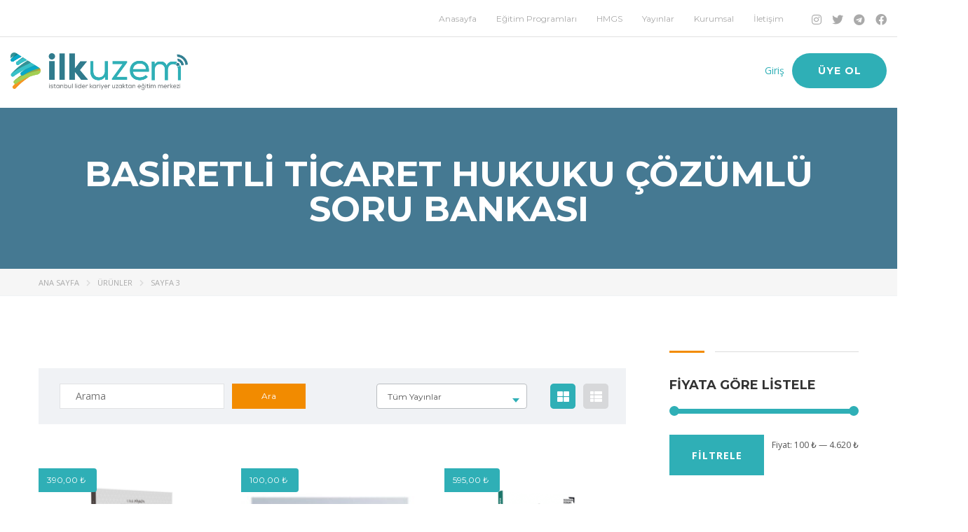

--- FILE ---
content_type: text/html; charset=UTF-8
request_url: https://ilkuzem.com/shop/page/3/
body_size: 26924
content:
<!DOCTYPE html>
<html lang="tr" class="no-js">
<head>
		<meta charset="UTF-8">
	<meta name="viewport" content="width=device-width, initial-scale=1, maximum-scale=1">
	<link rel="profile" href="http://gmpg.org/xfn/11">
	<link rel="pingback" href="https://ilkuzem.com/xmlrpc.php">
	<link rel="icon" href="https://ilkuzem.com/favicon.png" type="image/png">
	<link rel="icon" href="https://ilkuzem.com/wp-content/uploads/favicon/favicon.ico">
	<!-- Google Tag Manager -->

<link rel="apple-touch-icon" sizes="57x57" href="https://ilkuzem.com/wp-content/uploads/favicon/apple-icon-57x57.png">
<link rel="apple-touch-icon" sizes="60x60" href="https://ilkuzem.com/wp-content/uploads/favicon/apple-icon-60x60.png">
<link rel="apple-touch-icon" sizes="72x72" href="https://ilkuzem.com/wp-content/uploads/favicon/apple-icon-72x72.png">
<link rel="apple-touch-icon" sizes="76x76" href="https://ilkuzem.com/wp-content/uploads/favicon/apple-icon-76x76.png">
<link rel="apple-touch-icon" sizes="114x114" href="https://ilkuzem.com/wp-content/uploads/favicon/apple-icon-114x114.png">
<link rel="apple-touch-icon" sizes="120x120" href="https://ilkuzem.com/wp-content/uploads/favicon/apple-icon-120x120.png">
<link rel="apple-touch-icon" sizes="144x144" href="https://ilkuzem.com/wp-content/uploads/favicon/apple-icon-144x144.png">
<link rel="apple-touch-icon" sizes="152x152" href="https://ilkuzem.com/wp-content/uploads/favicon/apple-icon-152x152.png">
<link rel="apple-touch-icon" sizes="180x180" href="https://ilkuzem.com/wp-content/uploads/favicon/apple-icon-180x180.png">
<link rel="icon" type="image/png" sizes="192x192"  href="https://ilkuzem.com/wp-content/uploads/favicon/android-icon-192x192.png">
<link rel="icon" type="image/png" sizes="32x32" href="https://ilkuzem.com/wp-content/uploads/favicon/favicon-32x32.png">
<link rel="icon" type="image/png" sizes="96x96" href="https://ilkuzem.com/wp-content/uploads/favicon/favicon-96x96.png">
<link rel="icon" type="image/png" sizes="16x16" href="https://ilkuzem.com/wp-content/uploads/favicon/favicon-16x16.png">
<link rel="manifest" href="https://ilkuzem.com/wp-content/uploads/favicon/manifest.json">
<meta name="msapplication-TileColor" content="#ffffff">
<meta name="msapplication-TileImage" content="https://ilkuzem.com/wp-content/uploads/favicon/ms-icon-144x144.png">
<meta name="theme-color" content="#ffffff">

	<!-- Google Tag Manager -->

	<meta name='robots' content='index, follow, max-image-preview:large, max-snippet:-1, max-video-preview:-1' />
	<style>img:is([sizes="auto" i], [sizes^="auto," i]) { contain-intrinsic-size: 3000px 1500px }</style>
	
	<!-- This site is optimized with the Yoast SEO Premium plugin v26.2 (Yoast SEO v26.2) - https://yoast.com/wordpress/plugins/seo/ -->
	<title>Ürünler arşivi | Sayfa 3 / 5 | ilkuzem</title>
	<link rel="canonical" href="https://ilkuzem.com/shop/page/3/" />
	<link rel="prev" href="https://ilkuzem.com/shop/page/2/" />
	<link rel="next" href="https://ilkuzem.com/shop/page/4/" />
	<meta property="og:locale" content="tr_TR" />
	<meta property="og:type" content="website" />
	<meta property="og:title" content="Ürünler arşivi" />
	<meta property="og:url" content="https://ilkuzem.com/shop/" />
	<meta property="og:site_name" content="ilkuzem" />
	<meta name="twitter:card" content="summary_large_image" />
	<script type="application/ld+json" class="yoast-schema-graph">{"@context":"https://schema.org","@graph":[{"@type":"CollectionPage","@id":"https://ilkuzem.com/shop/","url":"https://ilkuzem.com/shop/page/3/","name":"Ürünler arşivi | Sayfa 3 / 5 | ilkuzem","isPartOf":{"@id":"https://ilkuzem.com/#website"},"primaryImageOfPage":{"@id":"https://ilkuzem.com/shop/page/3/#primaryimage"},"image":{"@id":"https://ilkuzem.com/shop/page/3/#primaryimage"},"thumbnailUrl":"https://ilkuzem.com/wp-content/uploads/2025/01/basiretli_baski3.png","breadcrumb":{"@id":"https://ilkuzem.com/shop/page/3/#breadcrumb"},"inLanguage":"tr"},{"@type":"ImageObject","inLanguage":"tr","@id":"https://ilkuzem.com/shop/page/3/#primaryimage","url":"https://ilkuzem.com/wp-content/uploads/2025/01/basiretli_baski3.png","contentUrl":"https://ilkuzem.com/wp-content/uploads/2025/01/basiretli_baski3.png","width":1080,"height":1080},{"@type":"BreadcrumbList","@id":"https://ilkuzem.com/shop/page/3/#breadcrumb","itemListElement":[{"@type":"ListItem","position":1,"name":"Anasayfa","item":"https://ilkuzem.com/"},{"@type":"ListItem","position":2,"name":"Ürünler"}]},{"@type":"WebSite","@id":"https://ilkuzem.com/#website","url":"https://ilkuzem.com/","name":"ilkuzem","description":"ilkuzem – Hakimlik Akademisi | İlken Uzaktan Eğitim Platformu","publisher":{"@id":"https://ilkuzem.com/#organization"},"potentialAction":[{"@type":"SearchAction","target":{"@type":"EntryPoint","urlTemplate":"https://ilkuzem.com/?s={search_term_string}"},"query-input":{"@type":"PropertyValueSpecification","valueRequired":true,"valueName":"search_term_string"}}],"inLanguage":"tr"},{"@type":"Organization","@id":"https://ilkuzem.com/#organization","name":"İlken Eğitim Yönetim Stratejik Danışmanlık Ltd. Şti.","alternateName":"İlken Eğitim Yönetim Stratejik Danışmanlık Ltd. Şti.","url":"https://ilkuzem.com/","logo":{"@type":"ImageObject","inLanguage":"tr","@id":"https://ilkuzem.com/#/schema/logo/image/","url":"https://ilkuzem.com/wp-content/uploads/2022/12/ilkuzempaylasim-299x199.png","contentUrl":"https://ilkuzem.com/wp-content/uploads/2022/12/ilkuzempaylasim-299x199.png","width":"300","height":"200","caption":"İlken Eğitim Yönetim Stratejik Danışmanlık Ltd. Şti."},"image":{"@id":"https://ilkuzem.com/#/schema/logo/image/"},"sameAs":["https://www.instagram.com/ilkuzem/","https://www.youtube.com/HakimlikAkademisi"],"description":"6 Sene Üst Üste Türkiye Birincisi Çıkaran Akademi | ilkuzem.com Hakimlik Akademisi - Hukuk Meslekleri Akademisi Canlı Eğitimler"}]}</script>
	<!-- / Yoast SEO Premium plugin. -->


<link rel='dns-prefetch' href='//fonts.googleapis.com' />
<link rel="alternate" type="application/rss+xml" title="ilkuzem &raquo; akışı" href="https://ilkuzem.com/feed/" />
<link rel="alternate" type="application/rss+xml" title="ilkuzem &raquo; yorum akışı" href="https://ilkuzem.com/comments/feed/" />
<link rel="alternate" type="application/rss+xml" title="ilkuzem &raquo; Ürünler akışı" href="https://ilkuzem.com/shop/feed/" />
<script type="text/javascript">
/* <![CDATA[ */
window._wpemojiSettings = {"baseUrl":"https:\/\/s.w.org\/images\/core\/emoji\/15.0.3\/72x72\/","ext":".png","svgUrl":"https:\/\/s.w.org\/images\/core\/emoji\/15.0.3\/svg\/","svgExt":".svg","source":{"concatemoji":"https:\/\/ilkuzem.com\/wp-includes\/js\/wp-emoji-release.min.js?ver=67eb1ca3b49773cefdec71f7ddf1e347"}};
/*! This file is auto-generated */
!function(i,n){var o,s,e;function c(e){try{var t={supportTests:e,timestamp:(new Date).valueOf()};sessionStorage.setItem(o,JSON.stringify(t))}catch(e){}}function p(e,t,n){e.clearRect(0,0,e.canvas.width,e.canvas.height),e.fillText(t,0,0);var t=new Uint32Array(e.getImageData(0,0,e.canvas.width,e.canvas.height).data),r=(e.clearRect(0,0,e.canvas.width,e.canvas.height),e.fillText(n,0,0),new Uint32Array(e.getImageData(0,0,e.canvas.width,e.canvas.height).data));return t.every(function(e,t){return e===r[t]})}function u(e,t,n){switch(t){case"flag":return n(e,"\ud83c\udff3\ufe0f\u200d\u26a7\ufe0f","\ud83c\udff3\ufe0f\u200b\u26a7\ufe0f")?!1:!n(e,"\ud83c\uddfa\ud83c\uddf3","\ud83c\uddfa\u200b\ud83c\uddf3")&&!n(e,"\ud83c\udff4\udb40\udc67\udb40\udc62\udb40\udc65\udb40\udc6e\udb40\udc67\udb40\udc7f","\ud83c\udff4\u200b\udb40\udc67\u200b\udb40\udc62\u200b\udb40\udc65\u200b\udb40\udc6e\u200b\udb40\udc67\u200b\udb40\udc7f");case"emoji":return!n(e,"\ud83d\udc26\u200d\u2b1b","\ud83d\udc26\u200b\u2b1b")}return!1}function f(e,t,n){var r="undefined"!=typeof WorkerGlobalScope&&self instanceof WorkerGlobalScope?new OffscreenCanvas(300,150):i.createElement("canvas"),a=r.getContext("2d",{willReadFrequently:!0}),o=(a.textBaseline="top",a.font="600 32px Arial",{});return e.forEach(function(e){o[e]=t(a,e,n)}),o}function t(e){var t=i.createElement("script");t.src=e,t.defer=!0,i.head.appendChild(t)}"undefined"!=typeof Promise&&(o="wpEmojiSettingsSupports",s=["flag","emoji"],n.supports={everything:!0,everythingExceptFlag:!0},e=new Promise(function(e){i.addEventListener("DOMContentLoaded",e,{once:!0})}),new Promise(function(t){var n=function(){try{var e=JSON.parse(sessionStorage.getItem(o));if("object"==typeof e&&"number"==typeof e.timestamp&&(new Date).valueOf()<e.timestamp+604800&&"object"==typeof e.supportTests)return e.supportTests}catch(e){}return null}();if(!n){if("undefined"!=typeof Worker&&"undefined"!=typeof OffscreenCanvas&&"undefined"!=typeof URL&&URL.createObjectURL&&"undefined"!=typeof Blob)try{var e="postMessage("+f.toString()+"("+[JSON.stringify(s),u.toString(),p.toString()].join(",")+"));",r=new Blob([e],{type:"text/javascript"}),a=new Worker(URL.createObjectURL(r),{name:"wpTestEmojiSupports"});return void(a.onmessage=function(e){c(n=e.data),a.terminate(),t(n)})}catch(e){}c(n=f(s,u,p))}t(n)}).then(function(e){for(var t in e)n.supports[t]=e[t],n.supports.everything=n.supports.everything&&n.supports[t],"flag"!==t&&(n.supports.everythingExceptFlag=n.supports.everythingExceptFlag&&n.supports[t]);n.supports.everythingExceptFlag=n.supports.everythingExceptFlag&&!n.supports.flag,n.DOMReady=!1,n.readyCallback=function(){n.DOMReady=!0}}).then(function(){return e}).then(function(){var e;n.supports.everything||(n.readyCallback(),(e=n.source||{}).concatemoji?t(e.concatemoji):e.wpemoji&&e.twemoji&&(t(e.twemoji),t(e.wpemoji)))}))}((window,document),window._wpemojiSettings);
/* ]]> */
</script>
<link rel='stylesheet' id='masterstudy-bootstrap-css' href='https://ilkuzem.com/wp-content/plugins/masterstudy-lms-learning-management-system/_core/assets/vendors/bootstrap.min.css?ver=2.9.13' type='text/css' media='all' />
<link rel='stylesheet' id='masterstudy-bootstrap-custom-css' href='https://ilkuzem.com/wp-content/plugins/masterstudy-lms-learning-management-system/_core/assets/vendors/ms-bootstrap-custom.css?ver=2.9.13' type='text/css' media='all' />
<link rel='stylesheet' id='elementor-accordion-css' href='https://ilkuzem.com/wp-content/plugins/masterstudy-elementor-widgets/assets/css/accordion.css?ver=1769054179' type='text/css' media='all' />
<link rel='stylesheet' id='elementor-counter-css' href='https://ilkuzem.com/wp-content/plugins/masterstudy-elementor-widgets/assets/css/counter.css?ver=1769054179' type='text/css' media='all' />
<link rel='stylesheet' id='elementor-navigation-menu-css' href='https://ilkuzem.com/wp-content/plugins/masterstudy-elementor-widgets/assets/css/navigation-menu.css?ver=1769054179' type='text/css' media='all' />
<style id='wp-emoji-styles-inline-css' type='text/css'>

	img.wp-smiley, img.emoji {
		display: inline !important;
		border: none !important;
		box-shadow: none !important;
		height: 1em !important;
		width: 1em !important;
		margin: 0 0.07em !important;
		vertical-align: -0.1em !important;
		background: none !important;
		padding: 0 !important;
	}
</style>
<link rel='stylesheet' id='wp-block-library-css' href='https://ilkuzem.com/wp-includes/css/dist/block-library/style.min.css?ver=67eb1ca3b49773cefdec71f7ddf1e347' type='text/css' media='all' />
<style id='classic-theme-styles-inline-css' type='text/css'>
/*! This file is auto-generated */
.wp-block-button__link{color:#fff;background-color:#32373c;border-radius:9999px;box-shadow:none;text-decoration:none;padding:calc(.667em + 2px) calc(1.333em + 2px);font-size:1.125em}.wp-block-file__button{background:#32373c;color:#fff;text-decoration:none}
</style>
<style id='global-styles-inline-css' type='text/css'>
:root{--wp--preset--aspect-ratio--square: 1;--wp--preset--aspect-ratio--4-3: 4/3;--wp--preset--aspect-ratio--3-4: 3/4;--wp--preset--aspect-ratio--3-2: 3/2;--wp--preset--aspect-ratio--2-3: 2/3;--wp--preset--aspect-ratio--16-9: 16/9;--wp--preset--aspect-ratio--9-16: 9/16;--wp--preset--color--black: #000000;--wp--preset--color--cyan-bluish-gray: #abb8c3;--wp--preset--color--white: #ffffff;--wp--preset--color--pale-pink: #f78da7;--wp--preset--color--vivid-red: #cf2e2e;--wp--preset--color--luminous-vivid-orange: #ff6900;--wp--preset--color--luminous-vivid-amber: #fcb900;--wp--preset--color--light-green-cyan: #7bdcb5;--wp--preset--color--vivid-green-cyan: #00d084;--wp--preset--color--pale-cyan-blue: #8ed1fc;--wp--preset--color--vivid-cyan-blue: #0693e3;--wp--preset--color--vivid-purple: #9b51e0;--wp--preset--gradient--vivid-cyan-blue-to-vivid-purple: linear-gradient(135deg,rgba(6,147,227,1) 0%,rgb(155,81,224) 100%);--wp--preset--gradient--light-green-cyan-to-vivid-green-cyan: linear-gradient(135deg,rgb(122,220,180) 0%,rgb(0,208,130) 100%);--wp--preset--gradient--luminous-vivid-amber-to-luminous-vivid-orange: linear-gradient(135deg,rgba(252,185,0,1) 0%,rgba(255,105,0,1) 100%);--wp--preset--gradient--luminous-vivid-orange-to-vivid-red: linear-gradient(135deg,rgba(255,105,0,1) 0%,rgb(207,46,46) 100%);--wp--preset--gradient--very-light-gray-to-cyan-bluish-gray: linear-gradient(135deg,rgb(238,238,238) 0%,rgb(169,184,195) 100%);--wp--preset--gradient--cool-to-warm-spectrum: linear-gradient(135deg,rgb(74,234,220) 0%,rgb(151,120,209) 20%,rgb(207,42,186) 40%,rgb(238,44,130) 60%,rgb(251,105,98) 80%,rgb(254,248,76) 100%);--wp--preset--gradient--blush-light-purple: linear-gradient(135deg,rgb(255,206,236) 0%,rgb(152,150,240) 100%);--wp--preset--gradient--blush-bordeaux: linear-gradient(135deg,rgb(254,205,165) 0%,rgb(254,45,45) 50%,rgb(107,0,62) 100%);--wp--preset--gradient--luminous-dusk: linear-gradient(135deg,rgb(255,203,112) 0%,rgb(199,81,192) 50%,rgb(65,88,208) 100%);--wp--preset--gradient--pale-ocean: linear-gradient(135deg,rgb(255,245,203) 0%,rgb(182,227,212) 50%,rgb(51,167,181) 100%);--wp--preset--gradient--electric-grass: linear-gradient(135deg,rgb(202,248,128) 0%,rgb(113,206,126) 100%);--wp--preset--gradient--midnight: linear-gradient(135deg,rgb(2,3,129) 0%,rgb(40,116,252) 100%);--wp--preset--font-size--small: 13px;--wp--preset--font-size--medium: 20px;--wp--preset--font-size--large: 36px;--wp--preset--font-size--x-large: 42px;--wp--preset--font-family--inter: "Inter", sans-serif;--wp--preset--font-family--cardo: Cardo;--wp--preset--spacing--20: 0.44rem;--wp--preset--spacing--30: 0.67rem;--wp--preset--spacing--40: 1rem;--wp--preset--spacing--50: 1.5rem;--wp--preset--spacing--60: 2.25rem;--wp--preset--spacing--70: 3.38rem;--wp--preset--spacing--80: 5.06rem;--wp--preset--shadow--natural: 6px 6px 9px rgba(0, 0, 0, 0.2);--wp--preset--shadow--deep: 12px 12px 50px rgba(0, 0, 0, 0.4);--wp--preset--shadow--sharp: 6px 6px 0px rgba(0, 0, 0, 0.2);--wp--preset--shadow--outlined: 6px 6px 0px -3px rgba(255, 255, 255, 1), 6px 6px rgba(0, 0, 0, 1);--wp--preset--shadow--crisp: 6px 6px 0px rgba(0, 0, 0, 1);}:where(.is-layout-flex){gap: 0.5em;}:where(.is-layout-grid){gap: 0.5em;}body .is-layout-flex{display: flex;}.is-layout-flex{flex-wrap: wrap;align-items: center;}.is-layout-flex > :is(*, div){margin: 0;}body .is-layout-grid{display: grid;}.is-layout-grid > :is(*, div){margin: 0;}:where(.wp-block-columns.is-layout-flex){gap: 2em;}:where(.wp-block-columns.is-layout-grid){gap: 2em;}:where(.wp-block-post-template.is-layout-flex){gap: 1.25em;}:where(.wp-block-post-template.is-layout-grid){gap: 1.25em;}.has-black-color{color: var(--wp--preset--color--black) !important;}.has-cyan-bluish-gray-color{color: var(--wp--preset--color--cyan-bluish-gray) !important;}.has-white-color{color: var(--wp--preset--color--white) !important;}.has-pale-pink-color{color: var(--wp--preset--color--pale-pink) !important;}.has-vivid-red-color{color: var(--wp--preset--color--vivid-red) !important;}.has-luminous-vivid-orange-color{color: var(--wp--preset--color--luminous-vivid-orange) !important;}.has-luminous-vivid-amber-color{color: var(--wp--preset--color--luminous-vivid-amber) !important;}.has-light-green-cyan-color{color: var(--wp--preset--color--light-green-cyan) !important;}.has-vivid-green-cyan-color{color: var(--wp--preset--color--vivid-green-cyan) !important;}.has-pale-cyan-blue-color{color: var(--wp--preset--color--pale-cyan-blue) !important;}.has-vivid-cyan-blue-color{color: var(--wp--preset--color--vivid-cyan-blue) !important;}.has-vivid-purple-color{color: var(--wp--preset--color--vivid-purple) !important;}.has-black-background-color{background-color: var(--wp--preset--color--black) !important;}.has-cyan-bluish-gray-background-color{background-color: var(--wp--preset--color--cyan-bluish-gray) !important;}.has-white-background-color{background-color: var(--wp--preset--color--white) !important;}.has-pale-pink-background-color{background-color: var(--wp--preset--color--pale-pink) !important;}.has-vivid-red-background-color{background-color: var(--wp--preset--color--vivid-red) !important;}.has-luminous-vivid-orange-background-color{background-color: var(--wp--preset--color--luminous-vivid-orange) !important;}.has-luminous-vivid-amber-background-color{background-color: var(--wp--preset--color--luminous-vivid-amber) !important;}.has-light-green-cyan-background-color{background-color: var(--wp--preset--color--light-green-cyan) !important;}.has-vivid-green-cyan-background-color{background-color: var(--wp--preset--color--vivid-green-cyan) !important;}.has-pale-cyan-blue-background-color{background-color: var(--wp--preset--color--pale-cyan-blue) !important;}.has-vivid-cyan-blue-background-color{background-color: var(--wp--preset--color--vivid-cyan-blue) !important;}.has-vivid-purple-background-color{background-color: var(--wp--preset--color--vivid-purple) !important;}.has-black-border-color{border-color: var(--wp--preset--color--black) !important;}.has-cyan-bluish-gray-border-color{border-color: var(--wp--preset--color--cyan-bluish-gray) !important;}.has-white-border-color{border-color: var(--wp--preset--color--white) !important;}.has-pale-pink-border-color{border-color: var(--wp--preset--color--pale-pink) !important;}.has-vivid-red-border-color{border-color: var(--wp--preset--color--vivid-red) !important;}.has-luminous-vivid-orange-border-color{border-color: var(--wp--preset--color--luminous-vivid-orange) !important;}.has-luminous-vivid-amber-border-color{border-color: var(--wp--preset--color--luminous-vivid-amber) !important;}.has-light-green-cyan-border-color{border-color: var(--wp--preset--color--light-green-cyan) !important;}.has-vivid-green-cyan-border-color{border-color: var(--wp--preset--color--vivid-green-cyan) !important;}.has-pale-cyan-blue-border-color{border-color: var(--wp--preset--color--pale-cyan-blue) !important;}.has-vivid-cyan-blue-border-color{border-color: var(--wp--preset--color--vivid-cyan-blue) !important;}.has-vivid-purple-border-color{border-color: var(--wp--preset--color--vivid-purple) !important;}.has-vivid-cyan-blue-to-vivid-purple-gradient-background{background: var(--wp--preset--gradient--vivid-cyan-blue-to-vivid-purple) !important;}.has-light-green-cyan-to-vivid-green-cyan-gradient-background{background: var(--wp--preset--gradient--light-green-cyan-to-vivid-green-cyan) !important;}.has-luminous-vivid-amber-to-luminous-vivid-orange-gradient-background{background: var(--wp--preset--gradient--luminous-vivid-amber-to-luminous-vivid-orange) !important;}.has-luminous-vivid-orange-to-vivid-red-gradient-background{background: var(--wp--preset--gradient--luminous-vivid-orange-to-vivid-red) !important;}.has-very-light-gray-to-cyan-bluish-gray-gradient-background{background: var(--wp--preset--gradient--very-light-gray-to-cyan-bluish-gray) !important;}.has-cool-to-warm-spectrum-gradient-background{background: var(--wp--preset--gradient--cool-to-warm-spectrum) !important;}.has-blush-light-purple-gradient-background{background: var(--wp--preset--gradient--blush-light-purple) !important;}.has-blush-bordeaux-gradient-background{background: var(--wp--preset--gradient--blush-bordeaux) !important;}.has-luminous-dusk-gradient-background{background: var(--wp--preset--gradient--luminous-dusk) !important;}.has-pale-ocean-gradient-background{background: var(--wp--preset--gradient--pale-ocean) !important;}.has-electric-grass-gradient-background{background: var(--wp--preset--gradient--electric-grass) !important;}.has-midnight-gradient-background{background: var(--wp--preset--gradient--midnight) !important;}.has-small-font-size{font-size: var(--wp--preset--font-size--small) !important;}.has-medium-font-size{font-size: var(--wp--preset--font-size--medium) !important;}.has-large-font-size{font-size: var(--wp--preset--font-size--large) !important;}.has-x-large-font-size{font-size: var(--wp--preset--font-size--x-large) !important;}
:where(.wp-block-post-template.is-layout-flex){gap: 1.25em;}:where(.wp-block-post-template.is-layout-grid){gap: 1.25em;}
:where(.wp-block-columns.is-layout-flex){gap: 2em;}:where(.wp-block-columns.is-layout-grid){gap: 2em;}
:root :where(.wp-block-pullquote){font-size: 1.5em;line-height: 1.6;}
</style>
<link rel='stylesheet' id='contact-form-7-css' href='https://ilkuzem.com/wp-content/plugins/contact-form-7/includes/css/styles.css?ver=6.1.3' type='text/css' media='all' />
<link rel='stylesheet' id='linear-css' href='https://ilkuzem.com/wp-content/plugins/masterstudy-lms-learning-management-system/_core/assets/linearicons/linear.css?ver=2.9.13' type='text/css' media='all' />
<link rel='stylesheet' id='linear-icons-css' href='https://ilkuzem.com/wp-content/plugins/masterstudy-lms-learning-management-system/_core/libraries/nuxy/metaboxes/assets/css/linear-icons.css?ver=2.9.13' type='text/css' media='all' />
<link rel='stylesheet' id='font-awesome-min-css' href='https://ilkuzem.com/wp-content/plugins/masterstudy-lms-learning-management-system/_core/assets/vendors/font-awesome.min.css?ver=2.9.13' type='text/css' media='all' />
<link rel='stylesheet' id='ms-font-icomoon-css' href='https://ilkuzem.com/wp-content/plugins/masterstudy-lms-learning-management-system/_core/assets/vendors/icomoon.fonts.css?ver=2.9.13' type='text/css' media='all' />
<link rel='stylesheet' id='stm_lms_icons-css' href='https://ilkuzem.com/wp-content/plugins/masterstudy-lms-learning-management-system/_core/assets/icons/style.css?ver=2.9.13' type='text/css' media='all' />
<link rel='stylesheet' id='video.js-css' href='https://ilkuzem.com/wp-content/plugins/masterstudy-lms-learning-management-system/_core/assets/vendors/video-js.min.css?ver=2.9.13' type='text/css' media='all' />
<link rel='stylesheet' id='masterstudy-lms-learning-management-system-css' href='https://ilkuzem.com/wp-content/uploads/stm_lms_styles/stm_lms.css?ver=1872176' type='text/css' media='all' />
<link rel='stylesheet' id='stm_lazyload_init-css' href='https://ilkuzem.com/wp-content/plugins/stm-post-type/theme/assets/lazyload.css?ver=false' type='text/css' media='all' />
<style id='woocommerce-inline-inline-css' type='text/css'>
.woocommerce form .form-row .required { visibility: visible; }
</style>
<link rel='stylesheet' id='stm-gdpr-styles-css' href='https://ilkuzem.com/wp-content/plugins/stm-gdpr-compliance/assets/css/styles.css?ver=67eb1ca3b49773cefdec71f7ddf1e347' type='text/css' media='all' />
<link rel='stylesheet' id='font-icomoon-css' href='https://ilkuzem.com/wp-content/themes/masterstudy/assets/css/icomoon.fonts.css?ver=4.6.6' type='text/css' media='all' />
<link rel='stylesheet' id='font-icomoon-rtl-css' href='https://ilkuzem.com/wp-content/themes/masterstudy/assets/css/rtl_demo/style.css?ver=4.6.6' type='text/css' media='all' />
<link rel='stylesheet' id='select2-css' href='https://ilkuzem.com/wp-content/plugins/woocommerce/assets/css/select2.css?ver=9.4.1' type='text/css' media='all' />
<link rel='stylesheet' id='fancybox-css' href='https://ilkuzem.com/wp-content/themes/masterstudy/assets/vendors/jquery.fancybox.min.css?ver=4.6.6' type='text/css' media='all' />
<link rel='stylesheet' id='animate-css' href='https://ilkuzem.com/wp-content/themes/masterstudy/assets/css/animate.css?ver=4.6.6' type='text/css' media='all' />
<link rel='stylesheet' id='stm_theme_styles-css' href='https://ilkuzem.com/wp-content/themes/masterstudy/assets/css/styles.css?ver=4.6.6' type='text/css' media='all' />
<link rel='stylesheet' id='stm-stm_layout_styles-classic_lms-css' href='https://ilkuzem.com/wp-content/themes/masterstudy/assets/css/vc_modules/stm_layout_styles/classic_lms.css?ver=4.6.6' type='text/css' media='all' />
<link rel='stylesheet' id='stm_theme_styles_animation-css' href='https://ilkuzem.com/wp-content/themes/masterstudy/assets/css/animation.css?ver=4.6.6' type='text/css' media='all' />
<link rel='stylesheet' id='stm-headers-header_2-css' href='https://ilkuzem.com/wp-content/themes/masterstudy/assets/css/vc_modules/headers/header_2.css?ver=4.6.6' type='text/css' media='all' />
<link rel='stylesheet' id='stm-headers_transparent-header_2_transparent-css' href='https://ilkuzem.com/wp-content/themes/masterstudy/assets/css/vc_modules/headers_transparent/header_2_transparent.css?ver=4.6.6' type='text/css' media='all' />
<link rel='stylesheet' id='stm_theme_style-css' href='https://ilkuzem.com/wp-content/themes/masterstudy/style.css?ver=4.6.6' type='text/css' media='all' />
<style id='stm_theme_style-inline-css' type='text/css'>

			body .ms_lms_loader {
			border-color: #f28b00 #f28b00 transparent transparent;
			}
			body .ms_lms_loader::after, .ms_lms_loader::before {
			border-color:  transparent transparent #2fafb6 #2fafb6;
			}
</style>
<link rel='stylesheet' id='stm_theme_custom_styles-css' href='https://ilkuzem.com/wp-content/uploads/stm_lms_styles/custom_styles.css?ver=4.6.6' type='text/css' media='all' />
<link rel='stylesheet' id='language_center-css' href='https://ilkuzem.com/wp-content/themes/masterstudy/assets/layout_icons/language_center/style.css?ver=4.6.6' type='text/css' media='all' />
<link rel='stylesheet' id='stm-featured_products-style_1-css' href='https://ilkuzem.com/wp-content/themes/masterstudy/assets/css/vc_modules/featured_products/style_1.css?ver=4.6.6' type='text/css' media='all' />
<link rel='stylesheet' id='redux-google-fonts-stm_option-css' href='https://fonts.googleapis.com/css?family=Montserrat%3A100%2C200%2C300%2C400%2C500%2C600%2C700%2C800%2C900%2C100italic%2C200italic%2C300italic%2C400italic%2C500italic%2C600italic%2C700italic%2C800italic%2C900italic%7COpen+Sans%3A300%2C400%2C600%2C700%2C800%2C300italic%2C400italic%2C600italic%2C700italic%2C800italic&#038;ver=1767261039' type='text/css' media='all' />
<script type="text/javascript" src="https://ilkuzem.com/wp-includes/js/jquery/jquery.min.js?ver=3.7.1" id="jquery-core-js"></script>
<script type="text/javascript" src="https://ilkuzem.com/wp-includes/js/jquery/jquery-migrate.min.js?ver=3.4.1" id="jquery-migrate-js"></script>
<script type="text/javascript" src="https://ilkuzem.com/wp-content/plugins/masterstudy-lms-learning-management-system/_core/libraries/nuxy/metaboxes/assets/js/vue.min.js?ver=2.9.13" id="vue.js-js"></script>
<script type="text/javascript" src="https://ilkuzem.com/wp-content/plugins/masterstudy-lms-learning-management-system/_core/libraries/nuxy/metaboxes/assets/js/vue-resource.min.js?ver=2.9.13" id="vue-resource.js-js"></script>
<script type="text/javascript" src="https://ilkuzem.com/wp-content/plugins/masterstudy-lms-learning-management-system/_core/libraries/nuxy/metaboxes/assets/js/vue2-datepicker.min.js?ver=2.9.13" id="vue2-datepicker-js"></script>
<script type="text/javascript" id="stm-lms-lms-js-extra">
/* <![CDATA[ */
var stm_lms_vars = {"symbol":"\u20ba","position":"right","currency_thousands":",","wp_rest_nonce":"eaaa252c5d"};
/* ]]> */
</script>
<script type="text/javascript" src="https://ilkuzem.com/wp-content/plugins/masterstudy-lms-learning-management-system/_core/assets/js/lms.js?ver=1872176" id="stm-lms-lms-js"></script>
<script type="text/javascript" src="https://ilkuzem.com/wp-content/plugins/stm-post-type/theme/assets/lazysizes.min.js?ver=false" id="lazysizes.js-js"></script>
<script type="text/javascript" src="https://ilkuzem.com/wp-content/plugins/stm-post-type/theme/assets/stm_lms_lazyload.js?ver=false" id="stm_lms_lazysizes-js"></script>
<script type="text/javascript" src="https://ilkuzem.com/wp-content/plugins/woocommerce/assets/js/jquery-blockui/jquery.blockUI.min.js?ver=2.7.0-wc.9.4.1" id="jquery-blockui-js" defer="defer" data-wp-strategy="defer"></script>
<script type="text/javascript" id="wc-add-to-cart-js-extra">
/* <![CDATA[ */
var wc_add_to_cart_params = {"ajax_url":"\/wp-admin\/admin-ajax.php","wc_ajax_url":"\/?wc-ajax=%%endpoint%%","i18n_view_cart":"Sepetim","cart_url":"https:\/\/ilkuzem.com\/sepet\/","is_cart":"","cart_redirect_after_add":"no"};
/* ]]> */
</script>
<script type="text/javascript" src="https://ilkuzem.com/wp-content/plugins/woocommerce/assets/js/frontend/add-to-cart.min.js?ver=9.4.1" id="wc-add-to-cart-js" defer="defer" data-wp-strategy="defer"></script>
<script type="text/javascript" src="https://ilkuzem.com/wp-content/plugins/woocommerce/assets/js/js-cookie/js.cookie.min.js?ver=2.1.4-wc.9.4.1" id="js-cookie-js" defer="defer" data-wp-strategy="defer"></script>
<script type="text/javascript" id="woocommerce-js-extra">
/* <![CDATA[ */
var woocommerce_params = {"ajax_url":"\/wp-admin\/admin-ajax.php","wc_ajax_url":"\/?wc-ajax=%%endpoint%%"};
/* ]]> */
</script>
<script type="text/javascript" src="https://ilkuzem.com/wp-content/plugins/woocommerce/assets/js/frontend/woocommerce.min.js?ver=9.4.1" id="woocommerce-js" defer="defer" data-wp-strategy="defer"></script>
<link rel="https://api.w.org/" href="https://ilkuzem.com/wp-json/" /><link rel="EditURI" type="application/rsd+xml" title="RSD" href="https://ilkuzem.com/xmlrpc.php?rsd" />

		<script>
			var stm_lms_pro_nonces = {"stm_lms_pro_install_base":"70072ec2d8","stm_lms_pro_search_courses":"76a905b93c","stm_lms_pro_udemy_import_courses":"bac1725c3b","stm_lms_pro_udemy_publish_course":"b8077c7342","stm_lms_pro_udemy_import_curriculum":"043d221598","stm_lms_pro_save_addons":"f4a223dd68","stm_lms_create_announcement":"0a2189f022","stm_lms_pro_upload_image":"96bd470ccf","stm_lms_pro_get_image_data":"d295f4448b","stm_lms_pro_save_quiz":"d919f6ce5b","stm_lms_pro_save_lesson":"8eeb929a96","stm_lms_pro_save_front_course":"31890a35d9","stm_lms_get_course_info":"1d752e82b3","stm_lms_get_course_students":"def9d502a1","stm_lms_change_post_status":"90bf60b049","stm_lms_media_library_get_files":"d238be13a7","stm_lms_media_library_get_file_by_id":"dca7ab6fd1","stm_lms_media_library_delete_file":"e262d113af","stm_lms_media_library_search_file":"9fcfd1bf8c"};
		</script>
			<script type="text/javascript">
		var stm_lms_ajaxurl = 'https://ilkuzem.com/wp-admin/admin-ajax.php';
		var stm_lms_resturl = 'https://ilkuzem.com/wp-json/stm-lms/v1';
	</script>

	<style>
		.vue_is_disabled {
			display: none;
		}
	</style>
		<script>
		var stm_lms_nonces = {"stm_install_starter_theme":"95ba2d961d","load_modal":"52d7ef9ff8","load_content":"a3947420dd","start_quiz":"10005771dd","user_answers":"95411d1386","get_order_info":"7aefa2a215","user_orders":"d1af23e2b4","stm_lms_get_instructor_courses":"454d4c5934","stm_lms_add_comment":"982ecfe128","stm_lms_get_comments":"aef4558f0c","stm_lms_login":"4ca7f4af1f","stm_lms_register":"9d592eafc2","stm_lms_become_instructor":"2febcd8758","stm_lms_enterprise":"6db8a64908","stm_lms_get_user_courses":"271a634056","stm_lms_get_user_quizzes":"a80fd89d9e","stm_lms_wishlist":"d4d80066c3","stm_lms_save_user_info":"3524031392","stm_lms_lost_password":"d3dda3129a","stm_lms_change_avatar":"db3411f26a","stm_lms_delete_avatar":"ce8b52a8d4","stm_lms_complete_lesson":"ef898d864e","stm_lms_use_membership":"f601c9c13e","stm_lms_change_featured":"8a2ea62fc8","stm_lms_delete_course_subscription":"25d6e7ebf5","stm_lms_get_reviews":"6fce4e96c9","stm_lms_add_review":"ad84edbb7a","stm_lms_add_to_cart":"fe5ce1c9dd","stm_lms_delete_from_cart":"4849963303","stm_lms_purchase":"c22adc0f33","stm_lms_send_message":"4f807951f9","stm_lms_get_user_conversations":"299bbc83f1","stm_lms_get_user_messages":"d89bfaaff2","stm_curriculum":"29c84009aa","stm_manage_posts":"0c1735785a","stm_curriculum_create_item":"4bbdf293ae","stm_curriculum_get_item":"ba53a1cc11","stm_save_questions":"b52481e5c7","stm_lms_terms":"dae149df2e","stm_lms_questions":"323339db17","stm_lms_create_term":"884779f83f","stm_save_title":"73f1c54776","wpcfto_save_settings":"172255e936","stm_lms_tables_update":"8d38b4d7da","stm_lms_get_enterprise_groups":"66438b7b33","stm_lms_get_enterprise_group":"bd9f019295","stm_lms_add_enterprise_group":"5ec9c3f7d3","stm_lms_delete_enterprise_group":"de7e70ae29","stm_lms_add_to_cart_enterprise":"4f27a3c6aa","stm_lms_get_user_ent_courses":"1d761b8bee","stm_lms_delete_user_ent_courses":"1fa3192116","stm_lms_add_user_ent_courses":"4f7ed72ab6","stm_lms_change_ent_group_admin":"e9ba0afc7f","stm_lms_delete_user_from_group":"d3079587b6","stm_lms_import_groups":"e2ef4fd25c","stm_lms_upload_file_assignment":"7f8de1c06d","stm_lms_delete_assignment_file":"bd02be65db","stm_lms_save_draft_content":"1ca092b71f","stm_lms_accept_draft_assignment":"62a1ae9cce","stm_lms_get_assignment_data":"a23e3acf36","stm_lms_get_instructor_assingments":"c33b163e48","stm_lms_get_user_assingments":"76046eeae5","stm_lms_edit_user_answer":"66c542b00c","stm_lms_get_user_points_history":"94362e6e05","stm_lms_buy_for_points":"49ae651376","stm_lms_get_point_users":"3a12fee6c1","stm_lms_get_user_points_history_admin":"804cc9dab0","stm_lms_change_points":"bc3adbcd8e","stm_lms_delete_points":"0306643178","stm_lms_get_user_bundles":"ca53238dcb","stm_lms_change_bundle_status":"f0405052ab","stm_lms_delete_bundle":"50546e99a8","stm_lms_get_co_courses":"b76152189a","stm_lms_check_certificate_code":"c3dffb9bdf","stm_lms_get_google_classroom_courses":"3788b2474a","stm_lms_get_google_classroom_course":"b7c527e3c8","stm_lms_get_google_classroom_publish_course":"d8d289aef4","stm_lms_get_g_c_get_archive_page":"513760106f","install_zoom_addon":"6738c9f448","stm_lms_get_course_cookie_redirect":"8169e68a29","stm_get_certificates":"1e19326efe","stm_get_certificate_fields":"a400954cb5","stm_save_certificate":"ea80fc262b","stm_get_certificate_categories":"6294711b9a","stm_get_certificate":"82683b2c20","stm_delete_certificate":"f0c9f32d63","stm_lms_get_users_submissions":"b66f28015e","stm_lms_update_user_status":"9f94cc96f4","stm_lms_hide_become_instructor_notice":"0484b4500e","stm_lms_ban_user":"e516edfd12","stm_lms_save_forms":"7e6a23fc79","stm_lms_get_forms":"035bbfc724","stm_lms_upload_form_file":"39056c885f","stm_lms_dashboard_get_course_students":"d88d53ec98","stm_lms_dashboard_delete_user_from_course":"dcf1847987","stm_lms_dashboard_add_user_to_course":"4f9049b7ec","stm_lms_add_to_cart_guest":"1b35e63068","stm_lms_fast_login":"fa7ea857ee","stm_lms_fast_register":"24c6918bbf","stm_lms_change_lms_author":"19abcad8c8","stm_lms_add_student_manually":"25d56b3d89","stm_lms_change_course_status":"74da9d0ddd","stm_lms_total_progress":"98ec70161b","stm_lms_add_h5p_result":"75b5d1f754","stm_lms_toggle_buying":"8ab226dd94","stm_lms_logout":"1f459d927f","stm_lms_restore_password":"2f397fe54c","stm_lms_hide_announcement":"3fa95cc5d7","stm_lms_get_curriculum_v2":"0f8d7b3b60","stm_lms_dashboard_get_student_progress":"ef27022126","stm_lms_dashboard_set_student_item_progress":"7a8211c183","stm_lms_dashboard_reset_student_progress":"d0711cb907","stm_lms_dashboard_get_courses_list":"9c11ca9af9","stm_lms_dashboard_get_student_assignments":"57470a37a2","stm_lms_dashboard_get_student_quizzes":"c4d31e8276","stm_lms_dashboard_get_student_quiz":"010dcf664e","stm_lms_wizard_save_settings":"0e9b702c87","stm_lms_wizard_save_business_type":"5e9a62d780","stm_lms_get_enrolled_assingments":"b594c43067","stm-lms-starter-theme-install":"1f202b62d2"};
	</script>
		<script type="text/javascript">
		var stm_wpcfto_ajaxurl = 'https://ilkuzem.com/wp-admin/admin-ajax.php';
	</script>

	<style>
		.vue_is_disabled {
			display: none;
		}
	</style>
		<script>
		var stm_wpcfto_nonces = {"wpcfto_save_settings":"172255e936","get_image_url":"8d6a617f38","wpcfto_upload_file":"9a79a47d8d","wpcfto_search_posts":"9087e92e89"};
	</script>
		<script>
		var ajaxurl = 'https://ilkuzem.com/wp-admin/admin-ajax.php';
		var stm_install_plugin = 'e88e34c331';
		var stm_buddypress_groups = 'b55dca400d';
		var stm_ajax_add_review = '30af33ad9c';
	</script>
	<link rel="shortcut icon" type="image/x-icon" href="https://ilkuzem.com/wp-content/uploads/2020/11/favicon.png" />
	<noscript><style>.woocommerce-product-gallery{ opacity: 1 !important; }</style></noscript>
	<meta name="generator" content="Elementor 3.25.11; features: additional_custom_breakpoints, e_optimized_control_loading; settings: css_print_method-external, google_font-enabled, font_display-auto">
		<style>
			#wp-admin-bar-stm_lms_settings			img {
				max-width: 25px;
				vertical-align: top;
				position: relative;
				top: 3px;
			}
		</style>
					<style>
				.e-con.e-parent:nth-of-type(n+4):not(.e-lazyloaded):not(.e-no-lazyload),
				.e-con.e-parent:nth-of-type(n+4):not(.e-lazyloaded):not(.e-no-lazyload) * {
					background-image: none !important;
				}
				@media screen and (max-height: 1024px) {
					.e-con.e-parent:nth-of-type(n+3):not(.e-lazyloaded):not(.e-no-lazyload),
					.e-con.e-parent:nth-of-type(n+3):not(.e-lazyloaded):not(.e-no-lazyload) * {
						background-image: none !important;
					}
				}
				@media screen and (max-height: 640px) {
					.e-con.e-parent:nth-of-type(n+2):not(.e-lazyloaded):not(.e-no-lazyload),
					.e-con.e-parent:nth-of-type(n+2):not(.e-lazyloaded):not(.e-no-lazyload) * {
						background-image: none !important;
					}
				}
			</style>
			<meta name="generator" content="Powered by Slider Revolution 6.7.9 - responsive, Mobile-Friendly Slider Plugin for WordPress with comfortable drag and drop interface." />
<style class='wp-fonts-local' type='text/css'>
@font-face{font-family:Inter;font-style:normal;font-weight:300 900;font-display:fallback;src:url('https://ilkuzem.com/wp-content/plugins/woocommerce/assets/fonts/Inter-VariableFont_slnt,wght.woff2') format('woff2');font-stretch:normal;}
@font-face{font-family:Cardo;font-style:normal;font-weight:400;font-display:fallback;src:url('https://ilkuzem.com/wp-content/plugins/woocommerce/assets/fonts/cardo_normal_400.woff2') format('woff2');}
</style>
<link rel="icon" href="https://ilkuzem.com/wp-content/uploads/2020/11/favicon.png" sizes="32x32" />
<link rel="icon" href="https://ilkuzem.com/wp-content/uploads/2020/11/favicon.png" sizes="192x192" />
<link rel="apple-touch-icon" href="https://ilkuzem.com/wp-content/uploads/2020/11/favicon.png" />
<meta name="msapplication-TileImage" content="https://ilkuzem.com/wp-content/uploads/2020/11/favicon.png" />
<script>function setREVStartSize(e){
			//window.requestAnimationFrame(function() {
				window.RSIW = window.RSIW===undefined ? window.innerWidth : window.RSIW;
				window.RSIH = window.RSIH===undefined ? window.innerHeight : window.RSIH;
				try {
					var pw = document.getElementById(e.c).parentNode.offsetWidth,
						newh;
					pw = pw===0 || isNaN(pw) || (e.l=="fullwidth" || e.layout=="fullwidth") ? window.RSIW : pw;
					e.tabw = e.tabw===undefined ? 0 : parseInt(e.tabw);
					e.thumbw = e.thumbw===undefined ? 0 : parseInt(e.thumbw);
					e.tabh = e.tabh===undefined ? 0 : parseInt(e.tabh);
					e.thumbh = e.thumbh===undefined ? 0 : parseInt(e.thumbh);
					e.tabhide = e.tabhide===undefined ? 0 : parseInt(e.tabhide);
					e.thumbhide = e.thumbhide===undefined ? 0 : parseInt(e.thumbhide);
					e.mh = e.mh===undefined || e.mh=="" || e.mh==="auto" ? 0 : parseInt(e.mh,0);
					if(e.layout==="fullscreen" || e.l==="fullscreen")
						newh = Math.max(e.mh,window.RSIH);
					else{
						e.gw = Array.isArray(e.gw) ? e.gw : [e.gw];
						for (var i in e.rl) if (e.gw[i]===undefined || e.gw[i]===0) e.gw[i] = e.gw[i-1];
						e.gh = e.el===undefined || e.el==="" || (Array.isArray(e.el) && e.el.length==0)? e.gh : e.el;
						e.gh = Array.isArray(e.gh) ? e.gh : [e.gh];
						for (var i in e.rl) if (e.gh[i]===undefined || e.gh[i]===0) e.gh[i] = e.gh[i-1];
											
						var nl = new Array(e.rl.length),
							ix = 0,
							sl;
						e.tabw = e.tabhide>=pw ? 0 : e.tabw;
						e.thumbw = e.thumbhide>=pw ? 0 : e.thumbw;
						e.tabh = e.tabhide>=pw ? 0 : e.tabh;
						e.thumbh = e.thumbhide>=pw ? 0 : e.thumbh;
						for (var i in e.rl) nl[i] = e.rl[i]<window.RSIW ? 0 : e.rl[i];
						sl = nl[0];
						for (var i in nl) if (sl>nl[i] && nl[i]>0) { sl = nl[i]; ix=i;}
						var m = pw>(e.gw[ix]+e.tabw+e.thumbw) ? 1 : (pw-(e.tabw+e.thumbw)) / (e.gw[ix]);
						newh =  (e.gh[ix] * m) + (e.tabh + e.thumbh);
					}
					var el = document.getElementById(e.c);
					if (el!==null && el) el.style.height = newh+"px";
					el = document.getElementById(e.c+"_wrapper");
					if (el!==null && el) {
						el.style.height = newh+"px";
						el.style.display = "block";
					}
				} catch(e){
					console.log("Failure at Presize of Slider:" + e)
				}
			//});
		  };</script>
		<style type="text/css" id="wp-custom-css">
			body .grecaptcha-badge {display: none;}
body .stm_lms_settings_button {display: none;} /* Ayarlar butonu */
body .stm_lms_courses__single--info_author {display: none;}/* eğitim kapak öğretmen */
body .stm-lms-course-info__single:nth-of-type(1) {display: none;} /* eğitim içindeki kontenjan yazısı */
body .stm-lms-course-info__single:nth-of-type(2) {display: none;} /* eğitim içindeki klasör yazısı */
body .stm_header_top_search {display: none;} /* Mobil Arayüz arama butonu */
#terms {width:5%!important; position: relative!important; margin-left: 0px!important;} /* woocommerce sözleşme kutucuk sorunu */
#stmgdpr {width:5%!important; position: relative!important;} /* woocommerce sözleşme kutucuk sorunu */
body .teacher {display: none;}
body .countDivSaniye {display: none;}
body .single_product_after_title .meta_pull .pull-left .meta-unit.teacher {display: none;} /* Eğitim sayfası eğitmen ismi */
body .stm_lms_user_side .stm_lms_profile_buttons_set {padding-left: 65px;} /* profil sol menü sola kayma */
#ccnumber {padding: 6px 35px!important;}/* kart bilgileri kayık görüntü*/
#cccvc {padding: 6px 35px!important;}/* kart bilgileri kayık görüntü*/
#ccexp {padding: 6px 35px!important;}/* kart bilgileri kayık görüntü*/
#ccexpmonth {padding: 2px !important;}
#ccexpyear {padding: 2px !important;}
#place_order{max-width: 250px!important;}/* Ödeme butonu boyutu */
body .widget_stm_lms_popular_courses .stm_product_list_widget.widget_woo_stm_style_2 li a .meta .expert {display: none;} /* by ilkuzem yazısı */
body .stm-lms-wishlist {display: none;} /* favoriler */
body .stm_featured_product_footer {border: 0px !important;} /* yayınlar alt border */
body .stm-lms-course-no-result {display: none!important;} /* eğitim yok bölümü kapat */
body .woocommerce-shipping-destination {display: none;} /* sepette kargo ücreti altındaki satır */
body .stm_featured_product_comments {display: none!important;} /* yayınlar comment icon */
body .stm_featured_product_stock {display: none!important;} /* yayınlar user icon */
body .stm_lms_wishlist_button {display: none;} /* favoriler panel */
body .stm-lms-course__sidebar_toggle {display: none;} /* derspaneli soru işareti */

body .elementor-4977 .elementor-element.elementor-element-1ec7d82 .elementor-wrapper {
        aspect-ratio: 0 !important;
}  /* ANASAYFA 2. VİDEO BOYUT SORUNU ELEMENTOR */
a.float_menu_item__inline:nth-of-type(3) {display: none;}
a.float_menu_item__inline:nth-of-type(4) {display: none;}
/* Profil sayfası menü */

a.stm_lms_account_popup__list_single:nth-of-type(1) {display: none;}
a.stm_lms_account_popup__list_single:nth-of-type(2) {display: none;}
a.stm_lms_account_popup__list_single:nth-of-type(3) {display: none;}
a.stm_lms_account_popup__list_single:nth-of-type(4) {display: none;}
a.dropdown_menu_item:nth-of-type(2) {display: none;}
a.dropdown_menu_item:nth-of-type(3) {display: none;}
a.dropdown_menu_item:nth-of-type(4) {display: none;}
/* profil menü liste */
body .stm_lms_course__notfound {display: none;} /* Eğitim Bulunamadı */
.owl-dots .owl-dot {
    border: 1px solid #d6d6d6 !important;
} /* Eğitim sayfalama nokta */
body .nav.nav-tabs>li a {background-color: #f0f4fa}
body .stm_lms_account_dropdown .dropdown-menu {background-color: #f0f4fa}
body .stm_lms_account_dropdown .dropdown button {background-color: #f0f4fa; border: #f0f4fa}
body .stm-lms-course__curriculum {background-color: #f0f4fa}
body .stm-curriculum-item {background-color: #f0f4fa}
body .stm-lms-course__curriculum .stm-curriculum-item__completed
{background-color: #f0f4fa}
body .stm-lms-curriculum-trigger {color: #f0f4fa}
body .stm-lms-single-answer.correct_answer label {
    background-color: #28a745;
    color: #fff;
}
/* yenitasarım turuncu arkaplanlar */
body .stm_lms_become_instructor {display: none;}
/* profil have a question */
body .stm-lms-user-avatar-edit i.lnricons-pencil, .stm-lms-user-avatar-edit input {left: 45px;
	width: calc(100% - 90px);}
/* avatar değiştir butonu */
body .stmlms-user { 
     color: #fff!important; 
}/* beyaz giriş iconu */
body .btn{border-radius:25px;} /* buton yuvarlak kenarlar */
body .stm_lms_courses__single--info_meta .stm_lms_course__meta:nth-of-type(2) {display: none;} /* eğitim kapak popup içinde klasör yazısı */
body .stm-lms-single-answer.wrongly_answered label {
    background-color: #dc3545;
    color: #fff;
}
body .stm-lms-single-answer.correctly_answered label {
    background-color: #28a745;
    color: #fff;
}
/* Sınav soru renklendirmeleri */
body .soru {
			font-weight: 300;
		}
body .stm-lms-single_question label {
			font-weight: 500;
		}
body .stm-lms-single_question h3 {
			font-size: 24px;
			font-weight: 500;
		}
/* Sınav soru kökü kalınlaştırma */		</style>
		<style type="text/css" title="dynamic-css" class="options-output">.logo-unit .logo{font-family:Montserrat;color:#ffffff;font-size:23px;}.header_top_bar, .header_top_bar a, .header_2_top_bar .header_2_top_bar__inner ul.header-menu li a{font-family:Montserrat;font-weight:normal;font-style:normal;color:#aaaaaa;font-size:12px;}
body.skin_custom_color .stm_archive_product_inner_grid_content .stm-courses li.product.course-col-list .product-image .onsale,
body.skin_custom_color .related.products .stm-courses li.product.course-col-list .product-image .onsale,
body.skin_custom_color .stm_archive_product_inner_grid_content .stm-courses li.product .product__inner .woocommerce-LoopProduct-link .onsale,
body.skin_custom_color .related.products .stm-courses li.product .product__inner .woocommerce-LoopProduct-link .onsale,
body.skin_custom_color .post_list_main_section_wrapper .post_list_meta_unit .sticky_post,
body.skin_custom_color .overflowed_content .wpb_column .icon_box,
body.skin_custom_color .stm_countdown_bg,
body.skin_custom_color #searchform-mobile .search-wrapper .search-submit,
body.skin_custom_color .header-menu-mobile .header-menu > li .arrow.active,
body.skin_custom_color .header-menu-mobile .header-menu > li.opened > a,
body.skin_custom_color mark,
body.skin_custom_color .woocommerce .cart-totals_wrap .shipping-calculator-button:hover,
body.skin_custom_color .detailed_rating .detail_rating_unit tr td.bar .full_bar .bar_filler,
body.skin_custom_color .product_status.new,
body.skin_custom_color .stm_woo_helpbar .woocommerce-product-search input[type="submit"],
body.skin_custom_color .stm_archive_product_inner_unit .stm_archive_product_inner_unit_centered .stm_featured_product_price .price.price_free,
body.skin_custom_color .sidebar-area .widget:after,
body.skin_custom_color .sidebar-area .socials_widget_wrapper .widget_socials li .back a,
body.skin_custom_color .socials_widget_wrapper .widget_socials li .back a,
body.skin_custom_color .widget_categories ul li a:hover:after,
body.skin_custom_color .event_date_info_table .event_btn .btn-default,
body.skin_custom_color .course_table tr td.stm_badge .badge_unit.quiz,
body.skin_custom_color .page-links span:hover,
body.skin_custom_color .page-links span:after,
body.skin_custom_color .page-links > span:after,
body.skin_custom_color .page-links > span,
body.skin_custom_color .stm_post_unit:after,
body.skin_custom_color .blog_layout_grid .post_list_content_unit:after,
body.skin_custom_color ul.page-numbers > li a.page-numbers:after,
body.skin_custom_color ul.page-numbers > li span.page-numbers:after,
body.skin_custom_color ul.page-numbers > li a.page-numbers:hover,
body.skin_custom_color ul.page-numbers > li span.page-numbers:hover,
body.skin_custom_color ul.page-numbers > li a.page-numbers.current:after,
body.skin_custom_color ul.page-numbers > li span.page-numbers.current:after,
body.skin_custom_color ul.page-numbers > li a.page-numbers.current,
body.skin_custom_color ul.page-numbers > li span.page-numbers.current,
body.skin_custom_color .triangled_colored_separator,
body.skin_custom_color .magic_line,
body.skin_custom_color .navbar-toggle .icon-bar,
body.skin_custom_color .navbar-toggle:hover .icon-bar,
body.skin_custom_color #searchform .search-submit,
body.skin_custom_color .header_main_menu_wrapper .header-menu > li > ul.sub-menu:before,
body.skin_custom_color .search-toggler:after,
body.skin_custom_color .modal .popup_title,
body.skin_custom_color .sticky_post,
body.skin_custom_color .btn-carousel-control:after,
.primary_bg_color,
.mbc,
.stm_lms_courses_carousel_wrapper .owl-dots .owl-dot.active,
.stm_lms_courses_carousel__term.active,
body.course_hub .header_default.header_2,
.triangled_colored_separator:before,
.triangled_colored_separator:after,
body.skin_custom_color.udemy .btn-default,
.single_instructor .stm_lms_courses .stm_lms_load_more_courses,
.single_instructor .stm_lms_courses .stm_lms_load_more_courses:hover,
.stm_lms_course_sticky_panel .stm_lms_course_sticky_panel__button .btn,
.stm_lms_course_sticky_panel .stm_lms_course_sticky_panel__button .btn:hover,
body.skin_custom_color.language_center .btn-default,
.header-login-button.sign-up a,
#header .header_6 .stm_lms_log_in,
body.cooking .stm_lms_courses_carousel__buttons .stm_lms_courses_carousel__button:hover,
body.cooking .stm_theme_wpb_video_wrapper .stm_video_preview:after,
body.cooking .btn.btn-default,
body.cooking .button,
body.cooking .form-submit .submit,
body.cooking .post-password-form input[type=submit],
body.cooking .btn.btn-default:hover,
body.cooking .button:hover,
body.cooking .form-submit .submit:hover,
body.cooking .post-password-form input[type=submit]:hover,
body.cooking div.multiseparator:after,
body.cooking .view_type_switcher a.view_grid.active_grid,
body.cooking .view_type_switcher a.view_list.active_list,
body.cooking .view_type_switcher a:hover,
body.cooking.woocommerce .sidebar-area .widget .widget_title:after,
body.cooking.woocommerce .sidebar-area .widget.widget_price_filter .price_slider_wrapper .price_slider .ui-slider-handle,
body.cooking.woocommerce .sidebar-area .widget.widget_price_filter .price_slider_wrapper .price_slider .ui-slider-range,
body.cooking .stm_lms_courses_list_view .stm_lms_courses__grid .stm_lms_courses__single--image>a:after,
body.cooking .testimonials_main_wrapper.simple_carousel_wrapper .btn-carousel-control:hover,
body.cooking .testimonials_main_wrapper.simple_carousel_wrapper .btn-carousel-control:focus,
body.cooking .short_separator,
body.cooking .widget_tag_cloud .tagcloud a:hover,
body.cooking .blog_layout_grid .sticky .post_list_meta_unit,
body.cooking .stm_lms_instructor_courses__single--featured .feature_it,

.stm_archive_product_inner_grid_content .stm-courses li.product .product__inner .button:hover,

body.tech .stm_lms_courses_carousel__buttons .stm_lms_courses_carousel__button:hover,
body.tech .stm_theme_wpb_video_wrapper .stm_video_preview:after,
body.tech .btn.btn-default,
body.tech .button,
body.tech .form-submit .submit,
body.tech .post-password-form input[type=submit],
body.tech .btn.btn-default:hover,
body.tech .button:hover,
body.tech .form-submit .submit:hover,
body.tech .post-password-form input[type=submit]:hover,
body.tech div.multiseparator:after,
body.tech .view_type_switcher a.view_grid.active_grid,
body.tech .view_type_switcher a.view_list.active_list,
body.tech .view_type_switcher a:hover,
body.tech.woocommerce .sidebar-area .widget .widget_title:after,
body.tech.woocommerce .sidebar-area .widget.widget_price_filter .price_slider_wrapper .price_slider .ui-slider-handle,
body.tech.woocommerce .sidebar-area .widget.widget_price_filter .price_slider_wrapper .price_slider .ui-slider-range,
body.tech .stm_lms_courses_list_view .stm_lms_courses__grid .stm_lms_courses__single--image>a:after,
body.tech .testimonials_main_wrapper.simple_carousel_wrapper .btn-carousel-control:hover,
body.tech .testimonials_main_wrapper.simple_carousel_wrapper .btn-carousel-control:focus,
body.tech .short_separator,
body.tech .stm_lms_wishlist_button .lnr:after,
body.tech .widget_tag_cloud .tagcloud a:hover,
body.tech .blog_layout_grid .sticky .post_list_meta_unit,
body.tech .stm_lms_instructor_courses__single--featured .feature_it,
body.tech .select2-container--default .select2-results__option--highlighted[aria-selected],
body.tech .select2-container--default .select2-results__option--highlighted[data-selected]
{background-color:#f28b00;}.icon_box.stm_icon_box_hover_none{border-left-color:#f28b00;}
body.skin_custom_color ul.page-numbers > li a.page-numbers:hover,
body.skin_custom_color ul.page-numbers > li a.page-numbers.current,
body.skin_custom_color ul.page-numbers > li span.page-numbers.current,
body.skin_custom_color .custom-border textarea:active,
body.skin_custom_color .custom-border input[type=text]:active,
body.skin_custom_color .custom-border input[type=email]:active,
body.skin_custom_color .custom-border input[type=number]:active,
body.skin_custom_color .custom-border input[type=password]:active,
body.skin_custom_color .custom-border input[type=tel]:active,
body.skin_custom_color .custom-border .form-control:active,
body.skin_custom_color .custom-border textarea:focus,
body.skin_custom_color .custom-border input[type=text]:focus,
body.skin_custom_color .custom-border input[type=email]:focus,
body.skin_custom_color .custom-border input[type=number]:focus,
body.skin_custom_color .custom-border input[type=password]:focus,
body.skin_custom_color .custom-border input[type=tel]:focus,
body.skin_custom_color .custom-border .form-control:focus,
body.skin_custom_color .icon-btn:hover .icon_in_btn,
body.skin_custom_color .icon-btn:hover,
body.skin_custom_color .average_rating_unit,
body.skin_custom_color blockquote,
body.skin_custom_color .tp-caption .icon-btn:hover .icon_in_btn,
body.skin_custom_color .tp-caption .icon-btn:hover,
body.skin_custom_color .stm_theme_wpb_video_wrapper .stm_video_preview:after,
body.skin_custom_color .btn-carousel-control,
body.skin_custom_color .post_list_main_section_wrapper .post_list_meta_unit .post_list_comment_num,
body.skin_custom_color .post_list_main_section_wrapper .post_list_meta_unit,
body.skin_custom_color .search-toggler:hover,
body.skin_custom_color .search-toggler,
.stm_lms_courses_carousel_wrapper .owl-dots .owl-dot.active,
.triangled_colored_separator .triangle:before,
body.cooking .stm_lms_courses_carousel__buttons .stm_lms_courses_carousel__button,
body.cooking .btn.btn-default,
body.cooking .button,
body.cooking .form-submit .submit,
body.cooking .post-password-form input[type=submit],
body.cooking.woocommerce .sidebar-area .widget.widget_product_categories ul li a:after,
body.cooking .select2-container--default .select2-selection--single .select2-selection__arrow b:after,
body.cooking.woocommerce .sidebar-area .widget .widget_title:after,
body.cooking .blog_layout_grid .plugin_style .post_list_inner_content_unit .post_list_meta_unit,
body.cooking .blog_layout_grid .plugin_style .post_list_inner_content_unit .post_list_meta_unit .post_list_comment_num,
body.cooking .widget_tag_cloud .tagcloud a:hover,

body.tech .stm_lms_courses_carousel__buttons .stm_lms_courses_carousel__button,
body.tech .btn.btn-default,
body.tech .button,
body.tech .form-submit .submit,
body.tech .post-password-form input[type=submit],
body.tech.woocommerce .sidebar-area .widget.widget_product_categories ul li a:after,
body.tech .select2-container--default .select2-selection--single .select2-selection__arrow b:after,
body.tech.woocommerce .sidebar-area .widget .widget_title:after,
body.tech .blog_layout_grid .plugin_style .post_list_inner_content_unit .post_list_meta_unit,
body.tech .blog_layout_grid .plugin_style .post_list_inner_content_unit .post_list_meta_unit .post_list_comment_num,
body.tech .widget_tag_cloud .tagcloud a:hover,
body.tech .stm_lms_points_history__head .left a,
body.tech .simple_carousel_wrapper_style_6 .navs #carousel-custom-dots li.active:before
{border-color:#f28b00;}
body.skin_custom_color .icon_box .icon i,
body.skin_custom_color .icon-btn:hover .icon_in_btn,
body.skin_custom_color .icon-btn:hover .link-title,
body.skin_custom_color .stats_counter .h1,
body.skin_custom_color .event_date_info .event_date_info_unit .event_labels,
body.skin_custom_color .event-col .event_archive_item .event_location i,
body.skin_custom_color .event-col .event_archive_item .event_start i,
body.skin_custom_color .gallery_terms_list li.active a,
body.skin_custom_color .tp-caption .icon-btn:hover .icon_in_btn,
body.skin_custom_color .teacher_single_product_page>a:hover .title,
body.skin_custom_color .sidebar-area .widget ul li a:hover:after,
body.skin_custom_color div.pp_woocommerce .pp_gallery ul li a:hover,
body.skin_custom_color div.pp_woocommerce .pp_gallery ul li.selected a,
body.skin_custom_color .single_product_after_title .meta-unit i,
body.skin_custom_color .single_product_after_title .meta-unit .value a:hover,
body.skin_custom_color .woocommerce-breadcrumb a:hover,
body.skin_custom_color #footer_copyright .copyright_text a:hover,
body.skin_custom_color .widget_stm_recent_posts .widget_media .cats_w a:hover,
body.skin_custom_color .widget_pages ul.style_2 li a:hover,
body.skin_custom_color .sidebar-area .widget_categories ul li a:hover,
body.skin_custom_color .sidebar-area .widget ul li a:hover,
body.skin_custom_color .widget_categories ul li a:hover,
body.skin_custom_color .stm_product_list_widget li a:hover .title,
body.skin_custom_color .widget_contacts ul li .text a:hover,
body.skin_custom_color .sidebar-area .widget_pages ul.style_1 li a:focus .h6,
body.skin_custom_color .sidebar-area .widget_nav_menu ul.style_1 li a:focus .h6,
body.skin_custom_color .sidebar-area .widget_pages ul.style_1 li a:focus,
body.skin_custom_color .sidebar-area .widget_nav_menu ul.style_1 li a:focus,
body.skin_custom_color .sidebar-area .widget_pages ul.style_1 li a:active .h6,
body.skin_custom_color .sidebar-area .widget_nav_menu ul.style_1 li a:active .h6,
body.skin_custom_color .sidebar-area .widget_pages ul.style_1 li a:active,
body.skin_custom_color .sidebar-area .widget_nav_menu ul.style_1 li a:active,
body.skin_custom_color .sidebar-area .widget_pages ul.style_1 li a:hover .h6,
body.skin_custom_color .sidebar-area .widget_nav_menu ul.style_1 li a:hover .h6,
body.skin_custom_color .sidebar-area .widget_pages ul.style_1 li a:hover,
body.skin_custom_color .sidebar-area .widget_nav_menu ul.style_1 li a:hover,
body.skin_custom_color .widget_pages ul.style_1 li a:focus .h6,
body.skin_custom_color .widget_nav_menu ul.style_1 li a:focus .h6,
body.skin_custom_color .widget_pages ul.style_1 li a:focus,
body.skin_custom_color .widget_nav_menu ul.style_1 li a:focus,
body.skin_custom_color .widget_pages ul.style_1 li a:active .h6,
body.skin_custom_color .widget_nav_menu ul.style_1 li a:active .h6,
body.skin_custom_color .widget_pages ul.style_1 li a:active,
body.skin_custom_color .widget_nav_menu ul.style_1 li a:active,
body.skin_custom_color .widget_pages ul.style_1 li a:hover .h6,
body.skin_custom_color .widget_stm_recent_posts a:hover .h6,
body.skin_custom_color .widget_contacts_email a:hover,
body.skin_custom_color .socials_widget_wrapper a:hover i,
body.skin_custom_color .widget_nav_menu ul.style_1 li a:hover .h6,
body.skin_custom_color .widget_pages ul.style_1 li a:hover,
body.skin_custom_color .widget_nav_menu ul.style_1 li a:hover,
body.skin_custom_color .see_more a:after,
body.skin_custom_color .see_more a,
body.skin_custom_color .transparent_header_off .header_main_menu_wrapper ul > li > ul.sub-menu > li a:hover,
body.skin_custom_color .stm_breadcrumbs_unit .navxtBreads > span a:hover,
body.skin_custom_color .btn-carousel-control,
body.skin_custom_color .post_list_main_section_wrapper .post_list_meta_unit .post_list_comment_num,
body.skin_custom_color .post_list_main_section_wrapper .post_list_meta_unit .date-m,
body.skin_custom_color .post_list_main_section_wrapper .post_list_meta_unit .date-d,
body.skin_custom_color .stats_counter h1,
body.skin_custom_color .yellow,
body.skin_custom_color ol li a:hover,
body.skin_custom_color ul li a:hover,
body.skin_custom_color .search-toggler,
.primary_color,
.mtc_h:hover,
body.classic_lms .header_top_bar .header_top_bar_socs ul li a:hover,
body.classic_lms .header_top_bar a:hover,
#footer .widget_stm_lms_popular_courses ul li a:hover .meta .h5.title,
body.classic_lms .stm_lms_wishlist_button a:hover i,
.classic_lms .post_list_main_section_wrapper .post_list_item_title:hover,
.stm_lms_courses__single.style_2 .stm_lms_courses__single--title h5:hover,
body.cooking .stm_lms_courses_carousel__buttons .stm_lms_courses_carousel__button,
body.cooking #footer .widget_contacts ul li .icon,
body.cooking #footer .stm_product_list_widget.widget_woo_stm_style_2 li a:hover .meta .title,
body.cooking .courses_filters__switcher i:not(.active),
body.cooking .blog_layout_grid .plugin_style .post_list_inner_content_unit .post_list_meta_unit .date-d,
body.cooking .blog_layout_grid .post_list_meta_unit .date-m,
body.cooking .blog_layout_grid .plugin_style .post_list_inner_content_unit .post_list_meta_unit .post_list_comment_num,
body.cooking .stm_post_info .stm_post_details .post_meta li i,
body.cooking .comment-form .logged-in-as a,
body.cooking .post_list_content_unit .post_list_item_title:hover,
body.cooking .post_list_content_unit .post_list_item_title:focus,
body.cooking .widget_search .search-form>label:after,
body.cooking .blog_layout_grid .post_list_cats a,
body.cooking .blog_layout_grid .post_list_item_tags a,
body.cooking .blog_layout_grid .plugin_style .post_list_inner_content_unit .post_list_meta_unit .date-d,
body.cooking .blog_layout_grid .plugin_style .post_list_inner_content_unit .post_list_meta_unit .date-m-plugin,
body.cooking .blog_layout_grid .plugin_style .post_list_inner_content_unit .post_list_meta_unit .post_list_comment_num,
body.cooking #stm_lms_faq .panel.panel-default .panel-heading .panel-title a:hover,
body.cooking .stm_post_info .stm_post_details .comments_num .post_comments:hover,
body.cooking .stm_lms_courses_list_view .stm_lms_courses__grid .stm_lms_courses__single--info_title a:hover h4,
body.cooking .comments-area .commentmetadata i,
body.cooking .stm_lms_gradebook__filter .by_views_sorter.by-views,
body.cooking .stm_post_info .stm_post_details .comments_num .post_comments i,

body.tech .stm_lms_courses_carousel__buttons .stm_lms_courses_carousel__button,
body.tech #footer .widget_contacts ul li .icon,
body.tech #footer .stm_product_list_widget.widget_woo_stm_style_2 li a:hover .meta .title,
body.tech .courses_filters__switcher i:not(.active),
body.tech .blog_layout_grid .plugin_style .post_list_inner_content_unit .post_list_meta_unit .date-d,
body.tech .blog_layout_grid .post_list_meta_unit .date-m,
body.tech .blog_layout_grid .plugin_style .post_list_inner_content_unit .post_list_meta_unit .post_list_comment_num,
body.tech .stm_post_info .stm_post_details .post_meta li i,
body.tech .comment-form .logged-in-as a,
body.tech .post_list_content_unit .post_list_item_title:hover,
body.tech .post_list_content_unit .post_list_item_title:focus,
body.tech .widget_search .search-form>label:after,
body.tech .blog_layout_grid .post_list_cats a,
body.tech .blog_layout_grid .post_list_item_tags a,
body.tech .footer_wrapper .widget_contacts ul li .text a,
body.tech .blog_layout_grid .plugin_style .post_list_inner_content_unit .post_list_meta_unit .date-d,
body.tech .blog_layout_grid .plugin_style .post_list_inner_content_unit .post_list_meta_unit .date-m-plugin,
body.tech .blog_layout_grid .plugin_style .post_list_inner_content_unit .post_list_meta_unit .post_list_comment_num,
body.tech #stm_lms_faq .panel.panel-default .panel-heading .panel-title a:hover,
body.tech .stm_post_info .stm_post_details .comments_num .post_comments:hover,
body.tech .stm_lms_courses_list_view .stm_lms_courses__grid .stm_lms_courses__single--info_title a:hover h4,
body.tech .comments-area .commentmetadata i,
body.tech .stm_lms_gradebook__filter .by_views_sorter.by-views,
body.tech .stm_post_info .stm_post_details .comments_num .post_comments i,
body.tech .stm_lms_courses_carousel__top .h4:hover,
body.tech.skin_custom_color #footer a:hover,
body.tech .socials_widget_wrapper__text a,
.testimonials_main_title_6 i
{color:#f28b00;}
body.skin_custom_color .triangled_colored_separator .triangle,
body.skin_custom_color .magic_line:after,
body.cooking .stm_lms_gradebook__filter .by_views_sorter.by-views,
body.tech .stm_lms_gradebook__filter .by_views_sorter.by-views
{border-bottom-color:#f28b00;}body.rtl-demo .stm_testimonials_wrapper_style_2 .stm_lms_testimonials_single__content:after{border-left-color:#2fafb6;}
body.skin_custom_color .blog_layout_grid .post_list_meta_unit .sticky_post,
body.skin_custom_color .blog_layout_list .post_list_meta_unit .sticky_post,
body.skin_custom_color .product_status.special,
body.skin_custom_color .view_type_switcher a:hover,
body.skin_custom_color .view_type_switcher a.view_list.active_list,
body.skin_custom_color .view_type_switcher a.view_grid.active_grid,
body.skin_custom_color .stm_archive_product_inner_unit .stm_archive_product_inner_unit_centered .stm_featured_product_price .price,
body.skin_custom_color .sidebar-area .widget_text .btn,
body.skin_custom_color .stm_product_list_widget.widget_woo_stm_style_2 li a .meta .stm_featured_product_price .price,
body.skin_custom_color .widget_tag_cloud .tagcloud a:hover,
body.skin_custom_color .sidebar-area .widget ul li a:after,
body.skin_custom_color .sidebar-area .socials_widget_wrapper .widget_socials li a,
body.skin_custom_color .socials_widget_wrapper .widget_socials li a,
body.skin_custom_color .gallery_single_view .gallery_img a:after,
body.skin_custom_color .course_table tr td.stm_badge .badge_unit,
body.skin_custom_color .widget_mailchimp .stm_mailchimp_unit .button,
body.skin_custom_color .textwidget .btn:active,
body.skin_custom_color .textwidget .btn:focus,
body.skin_custom_color .form-submit .submit:active,
body.skin_custom_color .form-submit .submit:focus,
body.skin_custom_color .button:focus,
body.skin_custom_color .button:active,
body.skin_custom_color .btn-default:active,
body.skin_custom_color .btn-default:focus,
body.skin_custom_color .button:hover,
body.skin_custom_color .textwidget .btn:hover,
body.skin_custom_color .form-submit .submit,
body.skin_custom_color .button,
body.skin_custom_color .btn-default,
.btn.btn-default:hover, .button:hover, .textwidget .btn:hover,
body.skin_custom_color .short_separator,
body.skin_custom_color div.multiseparator:after,
body.skin_custom_color .widget_pages ul.style_2 li a:hover:after,
body.skin_custom_color.single-product .product .woocommerce-tabs .wc-tabs li.active a:before,
body.skin_custom_color.woocommerce .sidebar-area .widget .widget_title:after,
body.skin_custom_color.woocommerce .sidebar-area .widget.widget_price_filter .price_slider_wrapper .price_slider .ui-slider-handle,
body.skin_custom_color.woocommerce .sidebar-area .widget.widget_price_filter .price_slider_wrapper .price_slider .ui-slider-range,
.sbc,
.sbc_h:hover,
.wpb-js-composer .vc_general.vc_tta.vc_tta-tabs.vc_tta-style-classic li.vc_tta-tab:not(.vc_active)>a,
.wpb-js-composer .vc_general.vc_tta.vc_tta-tabs.vc_tta-style-classic li.vc_tta-tab:not(.vc_active)>a:hover,
#header.transparent_header .header_2 .stm_lms_account_dropdown .dropdown button,
.stm_lms_courses_categories.style_3 .stm_lms_courses_category>a:hover,
.stm_lms_udemy_course .nav.nav-tabs>li a,
body.classic_lms .classic_style .nav.nav-tabs>li.active a,
.header_bottom:after,
.sbc:hover,
body.rtl-demo .stm_testimonials_wrapper_style_2 .stm_lms_testimonials_single__content,
.masterstudy_stm_video.style_2 .stm_theme_wpb_video_wrapper .stm_video_preview:after
{background-color:#2fafb6;}
body.skin_custom_color.woocommerce .sidebar-area .widget.widget_layered_nav ul li a:after,
body.skin_custom_color.woocommerce .sidebar-area .widget.widget_product_categories ul li a:after,
body.skin_custom_color .wpb_tabs .form-control:focus,
body.skin_custom_color .wpb_tabs .form-control:active,
body.skin_custom_color .woocommerce .cart-totals_wrap .shipping-calculator-button,
body.skin_custom_color .sidebar-area .widget_text .btn,
body.skin_custom_color .widget_tag_cloud .tagcloud a:hover,
body.skin_custom_color .icon_box.dark a:hover,
body.skin_custom_color .simple-carousel-bullets a.selected,
body.skin_custom_color .stm_sign_up_form .form-control:active,
body.skin_custom_color .stm_sign_up_form .form-control:focus,
body.skin_custom_color .form-submit .submit,
body.skin_custom_color .button,
body.skin_custom_color .btn-default,
.sbrc,
.sbrc_h:hover,
.vc_general.vc_tta.vc_tta-tabs,
body.skin_custom_color .blog_layout_grid .post_list_meta_unit,
body.skin_custom_color .blog_layout_grid .post_list_meta_unit .post_list_comment_num,
body.skin_custom_color .blog_layout_list .post_list_meta_unit .post_list_comment_num,
body.skin_custom_color .blog_layout_list .post_list_meta_unit,
body.tech .stm_lms_points_history__head .left a:hover,
#header.transparent_header .header_2 .stm_lms_account_dropdown .dropdown button,
.masterstudy_stm_video.style_2 .stm_theme_wpb_video_wrapper .stm_video_preview:after
{border-color:#2fafb6;}
.header_2_top_bar__inner .top_bar_right_part .header_top_bar_socs ul li a:hover,
.secondary_color,
body.skin_custom_color.single-product .product .woocommerce-tabs .wc-tabs li.active a,
body.skin_custom_color.single-product .product .woocommerce-tabs .wc-tabs li a:hover,
body.skin_custom_color .widget_pages ul.style_2 li a:hover .h6,
body.skin_custom_color .icon_box .icon_text>h3>span,
body.skin_custom_color .stm_woo_archive_view_type_list .stm_featured_product_stock i,
body.skin_custom_color .stm_woo_archive_view_type_list .expert_unit_link:hover .expert,
body.skin_custom_color .stm_archive_product_inner_unit .stm_archive_product_inner_unit_centered .stm_featured_product_body a .title:hover,
body.skin_custom_color .stm_product_list_widget.widget_woo_stm_style_2 li a:hover .title,
body.skin_custom_color .blog_layout_grid .post_list_meta_unit .post_list_comment_num,
body.skin_custom_color .blog_layout_grid .post_list_meta_unit .date-m,
body.skin_custom_color .blog_layout_grid .post_list_meta_unit .date-d,
body.skin_custom_color .blog_layout_list .post_list_meta_unit .post_list_comment_num,
body.skin_custom_color .blog_layout_list .post_list_meta_unit .date-m,
body.skin_custom_color .blog_layout_list .post_list_meta_unit .date-d,
body.skin_custom_color .widget_product_search .woocommerce-product-search:after,
body.skin_custom_color .widget_search .search-form > label:after,
body.skin_custom_color .sidebar-area .widget ul li a,
body.skin_custom_color .sidebar-area .widget_categories ul li a,
body.skin_custom_color .widget_contacts ul li .text a,
body.skin_custom_color .event-col .event_archive_item > a:hover .title,
body.skin_custom_color .stm_contact_row a:hover,
body.skin_custom_color .comments-area .commentmetadata i,
body.skin_custom_color .stm_post_info .stm_post_details .comments_num .post_comments:hover,
body.skin_custom_color .stm_post_info .stm_post_details .comments_num .post_comments i,
body.skin_custom_color .stm_post_info .stm_post_details .post_meta li a:hover span,
body.skin_custom_color .stm_post_info .stm_post_details .post_meta li i,
body.skin_custom_color .blog_layout_list .post_list_item_tags .post_list_divider,
body.skin_custom_color .blog_layout_list .post_list_item_tags a,
body.skin_custom_color .blog_layout_list .post_list_cats .post_list_divider,
body.skin_custom_color .blog_layout_list .post_list_cats a,
body.skin_custom_color .blog_layout_list .post_list_item_title a:hover,
body.skin_custom_color .blog_layout_grid .post_list_item_tags .post_list_divider,
body.skin_custom_color .blog_layout_grid .post_list_item_tags a,
body.skin_custom_color .blog_layout_grid .post_list_cats .post_list_divider,
body.skin_custom_color .blog_layout_grid .post_list_cats a,
body.skin_custom_color .blog_layout_grid .post_list_item_title:focus,
body.skin_custom_color .blog_layout_grid .post_list_item_title:active,
body.skin_custom_color .blog_layout_grid .post_list_item_title:hover,
body.skin_custom_color .stm_featured_products_unit .stm_featured_product_single_unit .stm_featured_product_single_unit_centered .stm_featured_product_body a .title:hover,
body.skin_custom_color .icon_box.dark a:hover,
body.skin_custom_color .post_list_main_section_wrapper .post_list_item_tags .post_list_divider,
body.skin_custom_color .post_list_main_section_wrapper .post_list_item_tags a,
body.skin_custom_color .post_list_main_section_wrapper .post_list_cats .post_list_divider,
body.skin_custom_color .post_list_main_section_wrapper .post_list_cats a,
body.skin_custom_color .post_list_main_section_wrapper .post_list_item_title:active,
body.skin_custom_color .post_list_main_section_wrapper .post_list_item_title:focus,
body.skin_custom_color .post_list_main_section_wrapper .post_list_item_title:hover,
body.skin_custom_color a:hover,
.secondary_color,
#header.transparent_header .header_2 .header_top .stm_lms_categories .heading_font,
#header.transparent_header .header_2 .header_top .stm_lms_categories i,
.classic_lms .post_list_main_section_wrapper .post_list_cats a,
.classic_lms .post_list_main_section_wrapper .post_list_item_tags a,
body.skin_custom_color .single_product_after_title .meta-unit.teacher:hover .value,
.stm_lms_course_sticky_panel__teacher:before,
.stm_lms_courses__single__inner .stm_lms_courses__single--info_title a:hover h4
{color:#2fafb6;}a{color:#2fafb6;}body,
                    .normal_font,
                    .h6.normal_font,
                    body.rtl.rtl-demo .stm_testimonials_wrapper_style_2 .stm_lms_testimonials_single__excerpt p,
                    .stm_product_list_widget.widget_woo_stm_style_2 li a .meta .title{font-family:"Open Sans";color:#555555;font-size:14px;}.btn, .header-login-button.sign-up a{font-family:Montserrat;line-height:14px;font-size:14px;}.header-menu{font-family:Montserrat;font-weight:900;color:#fff;}h1,.h1,h2,.h2,h3,.h3,h4,.h4,h5,.h5,h6,.h6,.nav-tabs>li>a,.member-name,.section-title,.user-name,.heading_font,.item-title,.acomment-meta,[type="reset"],.bp-subnavs,.activity-header,table,.widget_categories ul li a,.sidebar-area .widget ul li a,.select2-selection__rendered,blockquote,.select2-chosen,.vc_tta-tabs.vc_tta-tabs-position-top .vc_tta-tabs-container .vc_tta-tabs-list li.vc_tta-tab a,.vc_tta-tabs.vc_tta-tabs-position-left .vc_tta-tabs-container .vc_tta-tabs-list li.vc_tta-tab a, body.distance-learning .btn, body.distance-learning .vc_btn3{font-family:Montserrat;color:#333333;}h1,.h1{line-height:50px;font-weight:700;font-size:50px;}h2,.h2{line-height:32px;font-weight:700;font-size:32px;}h3,.h3{line-height:18px;font-weight:700;font-size:18px;}h4,.h4,blockquote{line-height:16px;font-weight:400;font-size:16px;}h5,.h5,.select2-selection__rendered{line-height:14px;font-weight:700;font-size:14px;}h6,.h6,.widget_pages ul li a, .widget_nav_menu ul li a, .footer_menu li a,.widget_categories ul li a,.sidebar-area .widget ul li a{line-height:12px;font-weight:400;font-size:12px;}#footer_top{background-color:#307b8e;}#footer_bottom{background-color:#414b4f;}#footer_bottom, .widget_contacts ul li .text,
												#footer_bottom .footer_widgets_wrapper .widget ul li a,
												.widget_nav_menu ul.style_1 li a .h6,
												.widget_pages ul.style_2 li a .h6,
												#footer .stm_product_list_widget.widget_woo_stm_style_2 li a .meta .title,
												.widget_pages ul.style_1 li a .h6, #footer_bottom .widget_stm_recent_posts .widget_media .h6{color:#ffffff;}.widget_pages ul.style_2 li a:after{background-color:#ffffff;}#footer_copyright{background-color:#1f5462;}#footer_copyright .copyright_text, #footer_copyright .copyright_text a{color:#ffffff;}#footer_copyright{border-color:#ffffff;}</style>		<!-- Google Tag Manager -->
<script>(function(w,d,s,l,i){w[l]=w[l]||[];w[l].push({'gtm.start':
new Date().getTime(),event:'gtm.js'});var f=d.getElementsByTagName(s)[0],
j=d.createElement(s),dl=l!='dataLayer'?'&l='+l:'';j.async=true;j.src=
'https://www.googletagmanager.com/gtm.js?id='+i+dl;f.parentNode.insertBefore(j,f);
})(window,document,'script','dataLayer','GTM-PKW4HHM');</script>
<!-- End Google Tag Manager -->
</head>
<body class="archive paged post-type-archive post-type-archive-product paged-3 post-type-paged-3 stm_lms_button theme-masterstudy woocommerce-shop woocommerce woocommerce-page woocommerce-no-js skin_custom_color classic_lms masterstudy-theme stm_preloader_1 elementor-default elementor-kit-6" ontouchstart="">


<!-- Searchform -->
<div class="modal fade" id="searchModal" tabindex="-1" role="dialog" aria-labelledby="searchModal">
	<div class="modal-dialog" role="document">
		<div class="modal-content">
		
			<div class="modal-body heading_font">
				<div class="search-title">Ara</div>
				<form role="search" method="get" id="searchform" action="https://ilkuzem.com/">
				    <div class="search-wrapper">
				        <input placeholder="Buraya yazın..." type="text" class="form-control search-input" value="" name="s" id="s" />
				        <button type="submit" class="search-submit" ><i class="fa fa-search"></i></button>
				    </div>
				</form>
			</div>
		
		</div>
	</div>
</div>	<div class="ms_lms_loader_bg">
		<div class="ms_lms_loader"></div>
	</div>
	<div id="wrapper">

	
	<div id="header" class="transparent_header_off"
		data-color="">

		
		
		<div class="header_default header_2">
			<meta name="keywords" content="hakimlik kursu, online hakimlik kursu, adli yargı kursu, idari yargı kursu, adli idari yargı hakimlik kursu, hakimlik eğitimleri, hakimlik sınavı hazırlık, hakimlik 2021 sınavı, savcılık kursu, hakimlik/savcılık kursu, avukatlık, avukatlık eğitimleri, kaymakamlık sınavı, kaymakamlık eğitimleri, kaymakamlık">
<meta property="og:image" content="https://ilkuzem.com/wp-content/uploads/ilkuzempaylasim.png">
<!-- Global site tag (gtag.js) - Google Analytics -->
<!-- Google tag (gtag.js) -->
<script async src="https://www.googletagmanager.com/gtag/js?id=G-CQ2S6L0VVQ"></script>
<script>
  window.dataLayer = window.dataLayer || [];
  function gtag(){dataLayer.push(arguments);}
  gtag('js', new Date());

  gtag('config', 'G-CQ2S6L0VVQ');
</script>
<div class="header_top_bar header_2_top_bar">
    <div class="container">
        <div class="row">
            <div class="col-md-12">
                <div class="header_2_top_bar__inner">
					          <div class="top_bar_right_part">
<!-- Header menü başlangış -->
                      <div id="ustmenu">
                  
<div class="stm_menu_toggler" data-text="Menü"></div>
<div class="header_main_menu_wrapper clearfix" style="margin-top:5px;">

    <div class="pull-right hidden-xs right_buttons">

					
<div class="stm_lms_wishlist_button not-logged-in">
	<a href="https://ilkuzem.com/profil/" data-text="Favoriler">
		<i class="far fa-heart mtc_h"></i>
	</a>
</div>
		
		            <div class="search-toggler-unit">
                <div class="search-toggler" data-toggle="modal" data-target="#searchModal"><i class="fa fa-search"></i>
                </div>
            </div>
		
					<div class="pull-right">
    <div class="header_top_bar_socs">
        <ul class="clearfix">
            <li><a href='https://www.instagram.com/ilkuzem'><i class='fab fa-instagram'></i></a></li><li><a href='https://x.com/hakimlikakademi'><i class='fab fa-twitter'></i></a></li><li><a href='https://t.me/hakimlikakademisi'><i class='fab fa-telegram'></i></a></li><li><a href='https://www.facebook.com/ilkuzaktanegitim'><i class='fab fa-facebook'></i></a></li>        </ul>
    </div>
</div>		
            </div>

    <div class="collapse navbar-collapse pull-right">
        <ul class="header-menu clearfix">
			<li id="menu-item-5023" class="menu-item menu-item-type-post_type menu-item-object-page menu-item-home menu-item-5023"><a href="https://ilkuzem.com/">Anasayfa</a></li>
<li id="menu-item-5024" class="menu-item menu-item-type-custom menu-item-object-custom menu-item-has-children menu-item-5024"><a href="#">Eğitim Programları</a>
<ul class="sub-menu">
	<li id="menu-item-5090" class="menu-item menu-item-type-custom menu-item-object-custom menu-item-has-children menu-item-5090"><a href="https://ilkuzem.com/kategori/hakimlik-akademisi/">Hakimlik Akademisi</a>
	<ul class="sub-menu">
		<li id="menu-item-5091" class="menu-item menu-item-type-custom menu-item-object-custom menu-item-5091"><a href="https://ilkuzem.com/kategori/adli-yargi-hakimligi/">Adli Yargı Hakimliği</a></li>
		<li id="menu-item-5092" class="menu-item menu-item-type-custom menu-item-object-custom menu-item-5092"><a href="https://ilkuzem.com/kategori/idari-yargi-hakimligi/">İdari Yargı Hakimliği</a></li>
		<li id="menu-item-87625" class="menu-item menu-item-type-custom menu-item-object-custom menu-item-87625"><a href="https://ilkuzem.com/kategori/hakimlik-kampi/">Hakimlik Kampı</a></li>
	</ul>
</li>
	<li id="menu-item-31014" class="menu-item menu-item-type-custom menu-item-object-custom menu-item-has-children menu-item-31014"><a href="https://ilkuzem.com/kategori/hukuk-meslekleri-akademisi/">Hukuk Meslekleri Akademisi</a>
	<ul class="sub-menu">
		<li id="menu-item-84104" class="menu-item menu-item-type-custom menu-item-object-custom menu-item-84104"><a href="https://ilkuzem.com/kategori/hukuk-meslekleri-akademisi/">HMGS Eğitimleri</a></li>
		<li id="menu-item-84103" class="menu-item menu-item-type-custom menu-item-object-custom menu-item-84103"><a href="https://ilkuzem.com/kategori/hmgs-kampi/">HMGS Kampı</a></li>
	</ul>
</li>
	<li id="menu-item-88083" class="menu-item menu-item-type-custom menu-item-object-custom menu-item-88083"><a href="https://ilkuzem.com/kategori/offline-egitimler/">Offline Eğitimler</a></li>
</ul>
</li>
<li id="menu-item-29993" class="menu-item menu-item-type-custom menu-item-object-custom menu-item-29993"><a href="https://ilkuzem.com/hukuk-meslekleri-giris-sinavi/">HMGS</a></li>
<li id="menu-item-5025" class="menu-item menu-item-type-custom menu-item-object-custom menu-item-5025"><a href="https://ilkuzem.com/yayinlar">Yayınlar</a></li>
<li id="menu-item-5026" class="menu-item menu-item-type-custom menu-item-object-custom menu-item-has-children menu-item-5026"><a href="#">Kurumsal</a>
<ul class="sub-menu">
	<li id="menu-item-4978" class="menu-item menu-item-type-post_type menu-item-object-page menu-item-4978"><a href="https://ilkuzem.com/hakkimizda/">Hakkımızda</a></li>
	<li id="menu-item-29992" class="menu-item menu-item-type-post_type menu-item-object-page menu-item-29992"><a href="https://ilkuzem.com/hukuk-meslekleri-giris-sinavi/">Hukuk Meslekleri Giriş Sınavı</a></li>
	<li id="menu-item-5055" class="menu-item menu-item-type-post_type menu-item-object-page menu-item-5055"><a href="https://ilkuzem.com/uzaktan-egitim-sistemi/">İlkuzem Nedir?</a></li>
	<li id="menu-item-5054" class="menu-item menu-item-type-post_type menu-item-object-page menu-item-5054"><a href="https://ilkuzem.com/sistem-nasil-kullanilir/">Sistem Nasıl Kullanılır?</a></li>
	<li id="menu-item-5056" class="menu-item menu-item-type-post_type menu-item-object-page menu-item-has-children menu-item-5056"><a href="https://ilkuzem.com/sikca-sorulan-sorular/">Sıkça Sorulan Sorular</a>
	<ul class="sub-menu">
		<li id="menu-item-41248" class="menu-item menu-item-type-custom menu-item-object-custom menu-item-41248"><a href="https://ilkuzem.com/muafiyet/">HMGS ve İYÖS Muafiyet Durumu Hesaplama Aracı</a></li>
		<li id="menu-item-39041" class="menu-item menu-item-type-post_type menu-item-object-page menu-item-39041"><a href="https://ilkuzem.com/hakimlik-sinavi-hakkinda-sss/">Hakimlik Sınavı Hakkında SSS</a></li>
		<li id="menu-item-39044" class="menu-item menu-item-type-post_type menu-item-object-page menu-item-39044"><a href="https://ilkuzem.com/hmgs-sinavi-hakkinda-sss/">HMGS Sınavı Hakkında SSS</a></li>
	</ul>
</li>
	<li id="menu-item-37796" class="menu-item menu-item-type-custom menu-item-object-custom menu-item-37796"><a href="https://ilkuzem.com/sosyal-sorumluluk-projelerimiz/">Akademi Sosyal Destek</a></li>
	<li id="menu-item-75942" class="menu-item menu-item-type-post_type menu-item-object-page menu-item-75942"><a href="https://ilkuzem.com/akademi-bulten/">Akademi Bülten</a></li>
	<li id="menu-item-5690" class="menu-item menu-item-type-post_type menu-item-object-page menu-item-5690"><a href="https://ilkuzem.com/insan-kaynaklari/">İnsan Kaynakları</a></li>
</ul>
</li>
<li id="menu-item-4979" class="menu-item menu-item-type-post_type menu-item-object-page menu-item-4979"><a href="https://ilkuzem.com/iletisim/">İletişim</a></li>
        </ul>
    </div>

</div>                </div>
    <style type="text/css">
    @media screen and (min-width: 768px) {
    div#ustmenu { display: none };
    }
    @media screen and (max-width: 1320px) {
    div#ustmenu { display: block };
    }
    @media screen and (max-width: 1320px) {
    div#anamenu { display: none };
    }
    </style>
<!-- Header menü bitiş -->

													<div class="pull-right">
    <div class="header_top_bar_socs">
        <ul class="clearfix">
            <li><a href='https://www.instagram.com/ilkuzem'><i class='fab fa-instagram'></i></a></li><li><a href='https://x.com/hakimlikakademi'><i class='fab fa-twitter'></i></a></li><li><a href='https://t.me/hakimlikakademisi'><i class='fab fa-telegram'></i></a></li><li><a href='https://www.facebook.com/ilkuzaktanegitim'><i class='fab fa-facebook'></i></a></li>        </ul>
    </div>
</div>						                    </div>
                </div>
            </div>
        </div>
    </div>
</div>

<div class="container">
    <div class="row">
        <div class="col-md-12">

            <div class="header_top">

                <div class="logo-unit">
						<a href="https://ilkuzem.com/">
		<img class="img-responsive logo_transparent_static visible" src="https://ilkuzem.com/wp-content/uploads/2020/11/logo_transparent.png" style="width: 253px;" alt="ilkuzem"/>
			</a>
                </div>


                <div class="center-unit" id="anamenu"> <!-- id ismi verildi -->
					
<div class="stm_menu_toggler" data-text="Menü"></div>
<div class="header_main_menu_wrapper clearfix" style="margin-top:5px;">

    <div class="pull-right hidden-xs right_buttons">

					
<div class="stm_lms_wishlist_button not-logged-in">
	<a href="https://ilkuzem.com/profil/" data-text="Favoriler">
		<i class="far fa-heart mtc_h"></i>
	</a>
</div>
		
		            <div class="search-toggler-unit">
                <div class="search-toggler" data-toggle="modal" data-target="#searchModal"><i class="fa fa-search"></i>
                </div>
            </div>
		
					<div class="pull-right">
    <div class="header_top_bar_socs">
        <ul class="clearfix">
            <li><a href='https://www.instagram.com/ilkuzem'><i class='fab fa-instagram'></i></a></li><li><a href='https://x.com/hakimlikakademi'><i class='fab fa-twitter'></i></a></li><li><a href='https://t.me/hakimlikakademisi'><i class='fab fa-telegram'></i></a></li><li><a href='https://www.facebook.com/ilkuzaktanegitim'><i class='fab fa-facebook'></i></a></li>        </ul>
    </div>
</div>		
            </div>

    <div class="collapse navbar-collapse pull-right">
        <ul class="header-menu clearfix">
			<li class="menu-item menu-item-type-post_type menu-item-object-page menu-item-home menu-item-5023"><a href="https://ilkuzem.com/">Anasayfa</a></li>
<li class="menu-item menu-item-type-custom menu-item-object-custom menu-item-has-children menu-item-5024"><a href="#">Eğitim Programları</a>
<ul class="sub-menu">
	<li class="menu-item menu-item-type-custom menu-item-object-custom menu-item-has-children menu-item-5090"><a href="https://ilkuzem.com/kategori/hakimlik-akademisi/">Hakimlik Akademisi</a>
	<ul class="sub-menu">
		<li class="menu-item menu-item-type-custom menu-item-object-custom menu-item-5091"><a href="https://ilkuzem.com/kategori/adli-yargi-hakimligi/">Adli Yargı Hakimliği</a></li>
		<li class="menu-item menu-item-type-custom menu-item-object-custom menu-item-5092"><a href="https://ilkuzem.com/kategori/idari-yargi-hakimligi/">İdari Yargı Hakimliği</a></li>
		<li class="menu-item menu-item-type-custom menu-item-object-custom menu-item-87625"><a href="https://ilkuzem.com/kategori/hakimlik-kampi/">Hakimlik Kampı</a></li>
	</ul>
</li>
	<li class="menu-item menu-item-type-custom menu-item-object-custom menu-item-has-children menu-item-31014"><a href="https://ilkuzem.com/kategori/hukuk-meslekleri-akademisi/">Hukuk Meslekleri Akademisi</a>
	<ul class="sub-menu">
		<li class="menu-item menu-item-type-custom menu-item-object-custom menu-item-84104"><a href="https://ilkuzem.com/kategori/hukuk-meslekleri-akademisi/">HMGS Eğitimleri</a></li>
		<li class="menu-item menu-item-type-custom menu-item-object-custom menu-item-84103"><a href="https://ilkuzem.com/kategori/hmgs-kampi/">HMGS Kampı</a></li>
	</ul>
</li>
	<li class="menu-item menu-item-type-custom menu-item-object-custom menu-item-88083"><a href="https://ilkuzem.com/kategori/offline-egitimler/">Offline Eğitimler</a></li>
</ul>
</li>
<li class="menu-item menu-item-type-custom menu-item-object-custom menu-item-29993"><a href="https://ilkuzem.com/hukuk-meslekleri-giris-sinavi/">HMGS</a></li>
<li class="menu-item menu-item-type-custom menu-item-object-custom menu-item-5025"><a href="https://ilkuzem.com/yayinlar">Yayınlar</a></li>
<li class="menu-item menu-item-type-custom menu-item-object-custom menu-item-has-children menu-item-5026"><a href="#">Kurumsal</a>
<ul class="sub-menu">
	<li class="menu-item menu-item-type-post_type menu-item-object-page menu-item-4978"><a href="https://ilkuzem.com/hakkimizda/">Hakkımızda</a></li>
	<li class="menu-item menu-item-type-post_type menu-item-object-page menu-item-29992"><a href="https://ilkuzem.com/hukuk-meslekleri-giris-sinavi/">Hukuk Meslekleri Giriş Sınavı</a></li>
	<li class="menu-item menu-item-type-post_type menu-item-object-page menu-item-5055"><a href="https://ilkuzem.com/uzaktan-egitim-sistemi/">İlkuzem Nedir?</a></li>
	<li class="menu-item menu-item-type-post_type menu-item-object-page menu-item-5054"><a href="https://ilkuzem.com/sistem-nasil-kullanilir/">Sistem Nasıl Kullanılır?</a></li>
	<li class="menu-item menu-item-type-post_type menu-item-object-page menu-item-has-children menu-item-5056"><a href="https://ilkuzem.com/sikca-sorulan-sorular/">Sıkça Sorulan Sorular</a>
	<ul class="sub-menu">
		<li class="menu-item menu-item-type-custom menu-item-object-custom menu-item-41248"><a href="https://ilkuzem.com/muafiyet/">HMGS ve İYÖS Muafiyet Durumu Hesaplama Aracı</a></li>
		<li class="menu-item menu-item-type-post_type menu-item-object-page menu-item-39041"><a href="https://ilkuzem.com/hakimlik-sinavi-hakkinda-sss/">Hakimlik Sınavı Hakkında SSS</a></li>
		<li class="menu-item menu-item-type-post_type menu-item-object-page menu-item-39044"><a href="https://ilkuzem.com/hmgs-sinavi-hakkinda-sss/">HMGS Sınavı Hakkında SSS</a></li>
	</ul>
</li>
	<li class="menu-item menu-item-type-custom menu-item-object-custom menu-item-37796"><a href="https://ilkuzem.com/sosyal-sorumluluk-projelerimiz/">Akademi Sosyal Destek</a></li>
	<li class="menu-item menu-item-type-post_type menu-item-object-page menu-item-75942"><a href="https://ilkuzem.com/akademi-bulten/">Akademi Bülten</a></li>
	<li class="menu-item menu-item-type-post_type menu-item-object-page menu-item-5690"><a href="https://ilkuzem.com/insan-kaynaklari/">İnsan Kaynakları</a></li>
</ul>
</li>
<li class="menu-item menu-item-type-post_type menu-item-object-page menu-item-4979"><a href="https://ilkuzem.com/iletisim/">İletişim</a></li>
        </ul>
    </div>

</div> <!-- menü linki buraya eklendi -->
                </div>

                <div class="right-unit">
								
<a href="#"
   class="stm_lms_log_in"
   data-text="Giriş"
   data-target=".stm-lms-modal-login"
   data-lms-modal="login">
    <i class="stmlms-user"></i>
    <span>Giriş</span>
</a>		<a href="https://ilkuzem.com/profil/" class="btn btn-default" style="border-radius: 25px;"
       data-text="Üye Ol">
        <span>Üye Ol</span>
    </a>
		
<div class="stm_lms_wishlist_button not-logged-in">
	<a href="https://ilkuzem.com/profil/" data-text="Favoriler">
		<i class="lnr lnr-heart "></i>
	</a>
</div>
	                </div>

                <div class="stm_header_top_search sbc">
                    <i class="lnr lnr-magnifier"></i>
                </div>

                <div class="stm_header_top_toggler mbc">
                    <i class="lnr lnr-user"></i>
                </div>

            </div>

        </div>
    </div>
</div>




    <div class="stm_lms_account_popup">
        <div class="stm_lms_account_popup__close">
            <i class="lnr lnr-cross"></i>
        </div>
        <div class="inner">
                            <a href="https://ilkuzem.com/profil/" class="stm_lms_account_popup__login">
                    <i class="lnr lnr-user sbc"></i>
                    <h3>Giriş Yap / Üye Ol</h3>
                </a>
            
            
            <div class="stm_lms_account_popup__list heading_font">

                <a class="stm_lms_account_popup__list_single"
                   href="https://ilkuzem.com/?page_id=5124">
                    Eğitimler                </a>

                
                <a class="stm_lms_account_popup__list_single has_number"
                   href="https://ilkuzem.com/favoriler/">
                    Favoriler                    <span>0</span>
                </a>

                
                            </div>
        </div>
    </div>
<div class="stm_lms_search_popup">
	<div class="stm_lms_search_popup__close">
		<i class="lnr lnr-cross"></i>
	</div>
	<div class="inner">
		
	</div>
</div>
<div class="stm_lms_menu_popup">
    <div class="stm_lms_menu_popup__close">
        <i class="lnr lnr-cross"></i>
    </div>
    <div class="inner">
        <h2>Menü</h2>
        
<div class="stm_menu_toggler" data-text="Menü"></div>
<div class="header_main_menu_wrapper clearfix" style="margin-top:5px;">

    <div class="pull-right hidden-xs right_buttons">

					
<div class="stm_lms_wishlist_button not-logged-in">
	<a href="https://ilkuzem.com/profil/" data-text="Favoriler">
		<i class="far fa-heart mtc_h"></i>
	</a>
</div>
		
		            <div class="search-toggler-unit">
                <div class="search-toggler" data-toggle="modal" data-target="#searchModal"><i class="fa fa-search"></i>
                </div>
            </div>
		
					<div class="pull-right">
    <div class="header_top_bar_socs">
        <ul class="clearfix">
            <li><a href='https://www.instagram.com/ilkuzem'><i class='fab fa-instagram'></i></a></li><li><a href='https://x.com/hakimlikakademi'><i class='fab fa-twitter'></i></a></li><li><a href='https://t.me/hakimlikakademisi'><i class='fab fa-telegram'></i></a></li><li><a href='https://www.facebook.com/ilkuzaktanegitim'><i class='fab fa-facebook'></i></a></li>        </ul>
    </div>
</div>		
            </div>

    <div class="collapse navbar-collapse pull-right">
        <ul class="header-menu clearfix">
			<li class="menu-item menu-item-type-post_type menu-item-object-page menu-item-home menu-item-5023"><a href="https://ilkuzem.com/">Anasayfa</a></li>
<li class="menu-item menu-item-type-custom menu-item-object-custom menu-item-has-children menu-item-5024"><a href="#">Eğitim Programları</a>
<ul class="sub-menu">
	<li class="menu-item menu-item-type-custom menu-item-object-custom menu-item-has-children menu-item-5090"><a href="https://ilkuzem.com/kategori/hakimlik-akademisi/">Hakimlik Akademisi</a>
	<ul class="sub-menu">
		<li class="menu-item menu-item-type-custom menu-item-object-custom menu-item-5091"><a href="https://ilkuzem.com/kategori/adli-yargi-hakimligi/">Adli Yargı Hakimliği</a></li>
		<li class="menu-item menu-item-type-custom menu-item-object-custom menu-item-5092"><a href="https://ilkuzem.com/kategori/idari-yargi-hakimligi/">İdari Yargı Hakimliği</a></li>
		<li class="menu-item menu-item-type-custom menu-item-object-custom menu-item-87625"><a href="https://ilkuzem.com/kategori/hakimlik-kampi/">Hakimlik Kampı</a></li>
	</ul>
</li>
	<li class="menu-item menu-item-type-custom menu-item-object-custom menu-item-has-children menu-item-31014"><a href="https://ilkuzem.com/kategori/hukuk-meslekleri-akademisi/">Hukuk Meslekleri Akademisi</a>
	<ul class="sub-menu">
		<li class="menu-item menu-item-type-custom menu-item-object-custom menu-item-84104"><a href="https://ilkuzem.com/kategori/hukuk-meslekleri-akademisi/">HMGS Eğitimleri</a></li>
		<li class="menu-item menu-item-type-custom menu-item-object-custom menu-item-84103"><a href="https://ilkuzem.com/kategori/hmgs-kampi/">HMGS Kampı</a></li>
	</ul>
</li>
	<li class="menu-item menu-item-type-custom menu-item-object-custom menu-item-88083"><a href="https://ilkuzem.com/kategori/offline-egitimler/">Offline Eğitimler</a></li>
</ul>
</li>
<li class="menu-item menu-item-type-custom menu-item-object-custom menu-item-29993"><a href="https://ilkuzem.com/hukuk-meslekleri-giris-sinavi/">HMGS</a></li>
<li class="menu-item menu-item-type-custom menu-item-object-custom menu-item-5025"><a href="https://ilkuzem.com/yayinlar">Yayınlar</a></li>
<li class="menu-item menu-item-type-custom menu-item-object-custom menu-item-has-children menu-item-5026"><a href="#">Kurumsal</a>
<ul class="sub-menu">
	<li class="menu-item menu-item-type-post_type menu-item-object-page menu-item-4978"><a href="https://ilkuzem.com/hakkimizda/">Hakkımızda</a></li>
	<li class="menu-item menu-item-type-post_type menu-item-object-page menu-item-29992"><a href="https://ilkuzem.com/hukuk-meslekleri-giris-sinavi/">Hukuk Meslekleri Giriş Sınavı</a></li>
	<li class="menu-item menu-item-type-post_type menu-item-object-page menu-item-5055"><a href="https://ilkuzem.com/uzaktan-egitim-sistemi/">İlkuzem Nedir?</a></li>
	<li class="menu-item menu-item-type-post_type menu-item-object-page menu-item-5054"><a href="https://ilkuzem.com/sistem-nasil-kullanilir/">Sistem Nasıl Kullanılır?</a></li>
	<li class="menu-item menu-item-type-post_type menu-item-object-page menu-item-has-children menu-item-5056"><a href="https://ilkuzem.com/sikca-sorulan-sorular/">Sıkça Sorulan Sorular</a>
	<ul class="sub-menu">
		<li class="menu-item menu-item-type-custom menu-item-object-custom menu-item-41248"><a href="https://ilkuzem.com/muafiyet/">HMGS ve İYÖS Muafiyet Durumu Hesaplama Aracı</a></li>
		<li class="menu-item menu-item-type-post_type menu-item-object-page menu-item-39041"><a href="https://ilkuzem.com/hakimlik-sinavi-hakkinda-sss/">Hakimlik Sınavı Hakkında SSS</a></li>
		<li class="menu-item menu-item-type-post_type menu-item-object-page menu-item-39044"><a href="https://ilkuzem.com/hmgs-sinavi-hakkinda-sss/">HMGS Sınavı Hakkında SSS</a></li>
	</ul>
</li>
	<li class="menu-item menu-item-type-custom menu-item-object-custom menu-item-37796"><a href="https://ilkuzem.com/sosyal-sorumluluk-projelerimiz/">Akademi Sosyal Destek</a></li>
	<li class="menu-item menu-item-type-post_type menu-item-object-page menu-item-75942"><a href="https://ilkuzem.com/akademi-bulten/">Akademi Bülten</a></li>
	<li class="menu-item menu-item-type-post_type menu-item-object-page menu-item-5690"><a href="https://ilkuzem.com/insan-kaynaklari/">İnsan Kaynakları</a></li>
</ul>
</li>
<li class="menu-item menu-item-type-post_type menu-item-object-page menu-item-4979"><a href="https://ilkuzem.com/iletisim/">İletişim</a></li>
        </ul>
    </div>

</div>    </div>
</div>		</div>
	</div> <!-- id header -->
	
<div id="main">

			<div class="entry-header clearfix small" style="">
            <div class="container">
								<div class="entry-title-left">
                    <div class="entry-title">
													<h1 style="">Basiretli Ticaret Hukuku Çözümlü Soru Bankası</h1>
																		                    </div>
                </div>
                <div class="entry-title-right">
										                </div>
				            </div>
        </div>
	
<!-- Breads -->
<div class="stm_lms_breadcrumbs stm_lms_breadcrumbs__header_2">

	
			<nav class="woocommerce-breadcrumb" aria-label="Breadcrumb"> <div class="container"> <a href="https://ilkuzem.com">Ana Sayfa</a><i class="fa fa-chevron-right"></i><a href="https://ilkuzem.com/shop/">Ürünler</a><i class="fa fa-chevron-right"></i>Sayfa 3 </div> </nav>	</div>

    <div class="container">

        <div class="row"><div class="col-lg-9 col-md-9 col-sm-12 col-xs-12"><div class="sidebar_position_right">                    <h2 class="archive-course-title"></h2>
        
        
        <div class="stm_woo_helpbar clearfix">
    <div class="pull-left">
        <form role="search" method="get" class="woocommerce-product-search" action="https://ilkuzem.com/">
	<label class="screen-reader-text" for="woocommerce-product-search-field-0">Aramak:</label>
	<input type="search" id="woocommerce-product-search-field-0" class="search-field" placeholder="Arama" value="" name="s" title="Aramak:" />
	<input class="heading_font" type="submit" value="Ara" />
	<input type="hidden" name="post_type" value="product" />
</form>
    </div>
        <div class="pull-right xs-right-help">
        <div class="clearfix">
            <div class="pull-right">
                <div class="view_type_switcher">
                    <a class="view_grid active_grid"
                       href="?view_type=grid">
                        <i class="fa fa-th-large"></i>
                    </a>
                    <a class="view_list active_grid"
                       href="?view_type=list">
                        <i class="fa fa-th-list"></i>
                    </a>
                </div>
            </div>
                        <div class="pull-right select-xs-left">
                                                                    <select id="product_categories_filter">
                        <option value="https://ilkuzem.com/shop/">
                            Tüm Yayınlar                        </option>
                                                                                <option value="https://ilkuzem.com/urun-kategori/yayinlar/"
                                    >
                                Yayınlar                            </option>
                                                                                <option value="https://ilkuzem.com/urun-kategori/kultur-sanat/"
                                    >
                                Kültür Sanat                            </option>
                                            </select>
                                            </div>
        </div>
    </div>
</div>        <div class="stm_archive_product_inner_grid_content">
            
                <ul class="stm-courses row list-unstyled">
                
                    
                            <!-- Custom Meta -->
        <li class="col-md-4 col-sm-4 col-xs-6 course-col product type-product post-62330 status-publish first instock product_cat-yayinlar has-post-thumbnail sale shipping-taxable purchasable product-type-simple">
        <a href="https://ilkuzem.com/urun/basiretli-ticaret-hukuku-cozumlu-soru-bankasi/" class="woocommerce-LoopProduct-link woocommerce-loop-product__link">
        <div class="stm_archive_product_inner_unit heading_font">
            <div class="stm_archive_product_inner_unit_centered">

                <div class="stm_featured_product_image">
                                            <div class="stm_featured_product_price">
                                                            <div class="price">
                                    <span class="woocommerce-Price-amount amount"><bdi>390,00&nbsp;<span class="woocommerce-Price-currencySymbol">&#8378;</span></bdi></span>                                </div>

                                                    </div>
                    
                                            <a href="https://ilkuzem.com/urun/basiretli-ticaret-hukuku-cozumlu-soru-bankasi/"
                           title="Kursu görüntüle - Basiretli Ticaret Hukuku Çözümlü Soru Bankası">
                            <div class="stm_lms_lazy_image"><img fetchpriority="high" width="270" height="283" data-src="https://ilkuzem.com/wp-content/uploads/2025/01/basiretli_baski3-270x283.png" class="lazyload img-responsive wp-post-image" alt="" decoding="async" /></div>                        </a>
                    
                </div>


                <div class="stm_featured_product_body">
                    <a href="https://ilkuzem.com/urun/basiretli-ticaret-hukuku-cozumlu-soru-bankasi/"
                       title="Kursu görüntüle - Basiretli Ticaret Hukuku Çözümlü Soru Bankası">
                        <div class="title">Basiretli Ticaret Hukuku Çözümlü Soru Bankası</div>
                    </a>
                                            <div class="expert">&nbsp;</div>
                                    </div>

                <div class="stm_featured_product_footer">
                    <div class="clearfix">
                        <div class="pull-left">

                                                                                        <div class="stm_featured_product_comments">
                                    <i class="fa-icon-stm_icon_comment_o"></i><span>0</span>
                                </div>
                            

                                                            <div class="stm_featured_product_stock">
                                    <i class="fa-icon-stm_icon_user"></i><span>23</span>
                                </div>
                            
                        </div>
                        <div class="pull-right">
                            
	<span class="price"><del aria-hidden="true"><span class="woocommerce-Price-amount amount"><bdi>565,00&nbsp;<span class="woocommerce-Price-currencySymbol">&#8378;</span></bdi></span></del> <span class="screen-reader-text">Orijinal fiyat: 565,00&nbsp;&#8378;.</span><ins aria-hidden="true"><span class="woocommerce-Price-amount amount"><bdi>390,00&nbsp;<span class="woocommerce-Price-currencySymbol">&#8378;</span></bdi></span></ins><span class="screen-reader-text">Şu andaki fiyat: 390,00&nbsp;&#8378;.</span></span>
                        </div>
                    </div>

                    <div class="stm_featured_product_show_more">
                        <a class="btn btn-default" href="https://ilkuzem.com/urun/basiretli-ticaret-hukuku-cozumlu-soru-bankasi/"
                           title="Daha fazla görüntüle">Daha fazla görüntüle</a>
                    </div>
                </div>

            </div> <!-- stm_archive_product_inner_unit_centered -->
        </div> <!-- stm_archive_product_inner_unit -->
    </li>

                    
                
                    
                            <!-- Custom Meta -->
        <li class="col-md-4 col-sm-4 col-xs-6 course-col product type-product post-14827 status-publish instock product_cat-kultur-sanat has-post-thumbnail sale shipping-taxable purchasable product-type-simple">
        <a href="https://ilkuzem.com/urun/biricik/" class="woocommerce-LoopProduct-link woocommerce-loop-product__link">
        <div class="stm_archive_product_inner_unit heading_font">
            <div class="stm_archive_product_inner_unit_centered">

                <div class="stm_featured_product_image">
                                            <div class="stm_featured_product_price">
                                                            <div class="price">
                                    <span class="woocommerce-Price-amount amount"><bdi>100,00&nbsp;<span class="woocommerce-Price-currencySymbol">&#8378;</span></bdi></span>                                </div>

                                                    </div>
                    
                                            <a href="https://ilkuzem.com/urun/biricik/"
                           title="Kursu görüntüle - Biricik Şiir Kitabı">
                            <div class="stm_lms_lazy_image"><img width="270" height="283" data-src="https://ilkuzem.com/wp-content/uploads/2023/05/biricik_siir-270x283.jpg" class="lazyload img-responsive wp-post-image" alt="" decoding="async" /></div>                        </a>
                    
                </div>


                <div class="stm_featured_product_body">
                    <a href="https://ilkuzem.com/urun/biricik/"
                       title="Kursu görüntüle - Biricik Şiir Kitabı">
                        <div class="title">Biricik Şiir Kitabı</div>
                    </a>
                                            <div class="expert">&nbsp;</div>
                                    </div>

                <div class="stm_featured_product_footer">
                    <div class="clearfix">
                        <div class="pull-left">

                                                                                        <div class="stm_featured_product_comments">
                                    <i class="fa-icon-stm_icon_comment_o"></i><span>0</span>
                                </div>
                            

                                                            <div class="stm_featured_product_stock">
                                    <i class="fa-icon-stm_icon_user"></i><span>0</span>
                                </div>
                            
                        </div>
                        <div class="pull-right">
                            
	<span class="price"><del aria-hidden="true"><span class="woocommerce-Price-amount amount"><bdi>145,00&nbsp;<span class="woocommerce-Price-currencySymbol">&#8378;</span></bdi></span></del> <span class="screen-reader-text">Orijinal fiyat: 145,00&nbsp;&#8378;.</span><ins aria-hidden="true"><span class="woocommerce-Price-amount amount"><bdi>100,00&nbsp;<span class="woocommerce-Price-currencySymbol">&#8378;</span></bdi></span></ins><span class="screen-reader-text">Şu andaki fiyat: 100,00&nbsp;&#8378;.</span></span>
                        </div>
                    </div>

                    <div class="stm_featured_product_show_more">
                        <a class="btn btn-default" href="https://ilkuzem.com/urun/biricik/"
                           title="Daha fazla görüntüle">Daha fazla görüntüle</a>
                    </div>
                </div>

            </div> <!-- stm_archive_product_inner_unit_centered -->
        </div> <!-- stm_archive_product_inner_unit -->
    </li>

                    
                
                    
                            <!-- Custom Meta -->
        <li class="col-md-4 col-sm-4 col-xs-6 course-col product type-product post-81843 status-publish instock product_cat-yayinlar has-post-thumbnail sale shipping-taxable purchasable product-type-simple">
        <a href="https://ilkuzem.com/urun/hakim-ol-gygk-30-da-30-deneme-2025/" class="woocommerce-LoopProduct-link woocommerce-loop-product__link">
        <div class="stm_archive_product_inner_unit heading_font">
            <div class="stm_archive_product_inner_unit_centered">

                <div class="stm_featured_product_image">
                                            <div class="stm_featured_product_price">
                                                            <div class="price">
                                    <span class="woocommerce-Price-amount amount"><bdi>595,00&nbsp;<span class="woocommerce-Price-currencySymbol">&#8378;</span></bdi></span>                                </div>

                                                    </div>
                    
                                            <a href="https://ilkuzem.com/urun/hakim-ol-gygk-30-da-30-deneme-2025/"
                           title="Kursu görüntüle - Hakim Ol GYGK 30 da 30 Deneme 2025">
                            <div class="stm_lms_lazy_image"><img width="270" height="283" data-src="https://ilkuzem.com/wp-content/uploads/2025/07/hakimol_30da30-270x283.png" class="lazyload img-responsive wp-post-image" alt="" decoding="async" /></div>                        </a>
                    
                </div>


                <div class="stm_featured_product_body">
                    <a href="https://ilkuzem.com/urun/hakim-ol-gygk-30-da-30-deneme-2025/"
                       title="Kursu görüntüle - Hakim Ol GYGK 30 da 30 Deneme 2025">
                        <div class="title">Hakim Ol GYGK 30 da 30 Deneme 2025</div>
                    </a>
                                            <div class="expert">&nbsp;</div>
                                    </div>

                <div class="stm_featured_product_footer">
                    <div class="clearfix">
                        <div class="pull-left">

                                                                                        <div class="stm_featured_product_comments">
                                    <i class="fa-icon-stm_icon_comment_o"></i><span>0</span>
                                </div>
                            

                                                            <div class="stm_featured_product_stock">
                                    <i class="fa-icon-stm_icon_user"></i><span>0</span>
                                </div>
                            
                        </div>
                        <div class="pull-right">
                            
	<span class="price"><del aria-hidden="true"><span class="woocommerce-Price-amount amount"><bdi>850,00&nbsp;<span class="woocommerce-Price-currencySymbol">&#8378;</span></bdi></span></del> <span class="screen-reader-text">Orijinal fiyat: 850,00&nbsp;&#8378;.</span><ins aria-hidden="true"><span class="woocommerce-Price-amount amount"><bdi>595,00&nbsp;<span class="woocommerce-Price-currencySymbol">&#8378;</span></bdi></span></ins><span class="screen-reader-text">Şu andaki fiyat: 595,00&nbsp;&#8378;.</span></span>
                        </div>
                    </div>

                    <div class="stm_featured_product_show_more">
                        <a class="btn btn-default" href="https://ilkuzem.com/urun/hakim-ol-gygk-30-da-30-deneme-2025/"
                           title="Daha fazla görüntüle">Daha fazla görüntüle</a>
                    </div>
                </div>

            </div> <!-- stm_archive_product_inner_unit_centered -->
        </div> <!-- stm_archive_product_inner_unit -->
    </li>

                    
                
                    
                            <!-- Custom Meta -->
        <li class="col-md-4 col-sm-4 col-xs-6 course-col product type-product post-73136 status-publish last outofstock product_cat-yayinlar has-post-thumbnail sale shipping-taxable purchasable product-type-simple">
        <a href="https://ilkuzem.com/urun/hmgs-son-prova-5-ozgun-cozumlu-deneme-sinavi-2025/" class="woocommerce-LoopProduct-link woocommerce-loop-product__link">
        <div class="stm_archive_product_inner_unit heading_font">
            <div class="stm_archive_product_inner_unit_centered">

                <div class="stm_featured_product_image">
                                            <div class="stm_featured_product_price">
                                                            <div class="price">
                                    <span class="woocommerce-Price-amount amount"><bdi>560,00&nbsp;<span class="woocommerce-Price-currencySymbol">&#8378;</span></bdi></span>                                </div>

                                                    </div>
                    
                                            <a href="https://ilkuzem.com/urun/hmgs-son-prova-5-ozgun-cozumlu-deneme-sinavi-2025/"
                           title="Kursu görüntüle - Hmgs Son Prova 5 Özgün Çözümlü Deneme Sınavı 2025">
                            <div class="stm_lms_lazy_image"><img loading="lazy" width="270" height="283" data-src="https://ilkuzem.com/wp-content/uploads/2025/03/hmgs_son_prova_2025-270x283.png" class="lazyload img-responsive wp-post-image" alt="" decoding="async" /></div>                        </a>
                    
                </div>


                <div class="stm_featured_product_body">
                    <a href="https://ilkuzem.com/urun/hmgs-son-prova-5-ozgun-cozumlu-deneme-sinavi-2025/"
                       title="Kursu görüntüle - Hmgs Son Prova 5 Özgün Çözümlü Deneme Sınavı 2025">
                        <div class="title">Hmgs Son Prova 5 Özgün Çözümlü Deneme Sınavı 2025</div>
                    </a>
                                            <div class="expert">&nbsp;</div>
                                    </div>

                <div class="stm_featured_product_footer">
                    <div class="clearfix">
                        <div class="pull-left">

                                                                                        <div class="stm_featured_product_comments">
                                    <i class="fa-icon-stm_icon_comment_o"></i><span>0</span>
                                </div>
                            

                                                            <div class="stm_featured_product_stock">
                                    <i class="fa-icon-stm_icon_user"></i><span>0</span>
                                </div>
                            
                        </div>
                        <div class="pull-right">
                            
	<span class="price"><del aria-hidden="true"><span class="woocommerce-Price-amount amount"><bdi>800,00&nbsp;<span class="woocommerce-Price-currencySymbol">&#8378;</span></bdi></span></del> <span class="screen-reader-text">Orijinal fiyat: 800,00&nbsp;&#8378;.</span><ins aria-hidden="true"><span class="woocommerce-Price-amount amount"><bdi>560,00&nbsp;<span class="woocommerce-Price-currencySymbol">&#8378;</span></bdi></span></ins><span class="screen-reader-text">Şu andaki fiyat: 560,00&nbsp;&#8378;.</span></span>
                        </div>
                    </div>

                    <div class="stm_featured_product_show_more">
                        <a class="btn btn-default" href="https://ilkuzem.com/urun/hmgs-son-prova-5-ozgun-cozumlu-deneme-sinavi-2025/"
                           title="Daha fazla görüntüle">Daha fazla görüntüle</a>
                    </div>
                </div>

            </div> <!-- stm_archive_product_inner_unit_centered -->
        </div> <!-- stm_archive_product_inner_unit -->
    </li>

                    
                
                    
                            <!-- Custom Meta -->
        <li class="col-md-4 col-sm-4 col-xs-6 course-col product type-product post-78959 status-publish first outofstock product_cat-yayinlar has-post-thumbnail sale shipping-taxable purchasable product-type-simple">
        <a href="https://ilkuzem.com/urun/ihzar-icra-ve-iflas-hukuku-cozumlu-soru-bankasi-2025/" class="woocommerce-LoopProduct-link woocommerce-loop-product__link">
        <div class="stm_archive_product_inner_unit heading_font">
            <div class="stm_archive_product_inner_unit_centered">

                <div class="stm_featured_product_image">
                                            <div class="stm_featured_product_price">
                                                            <div class="price">
                                    <span class="woocommerce-Price-amount amount"><bdi>400,00&nbsp;<span class="woocommerce-Price-currencySymbol">&#8378;</span></bdi></span>                                </div>

                                                    </div>
                    
                                            <a href="https://ilkuzem.com/urun/ihzar-icra-ve-iflas-hukuku-cozumlu-soru-bankasi-2025/"
                           title="Kursu görüntüle - İhzar &#8211; İcra ve İflas Hukuku Çözümlü Soru Bankası 2025">
                            <div class="stm_lms_lazy_image"><img loading="lazy" width="270" height="283" data-src="https://ilkuzem.com/wp-content/uploads/2025/05/ihzar_sorubankasi_2025-270x283.png" class="lazyload img-responsive wp-post-image" alt="" decoding="async" /></div>                        </a>
                    
                </div>


                <div class="stm_featured_product_body">
                    <a href="https://ilkuzem.com/urun/ihzar-icra-ve-iflas-hukuku-cozumlu-soru-bankasi-2025/"
                       title="Kursu görüntüle - İhzar &#8211; İcra ve İflas Hukuku Çözümlü Soru Bankası 2025">
                        <div class="title">İhzar &#8211; İcra ve İflas Hukuku Çözümlü Soru Bankası 2025</div>
                    </a>
                                            <div class="expert">&nbsp;</div>
                                    </div>

                <div class="stm_featured_product_footer">
                    <div class="clearfix">
                        <div class="pull-left">

                                                                                        <div class="stm_featured_product_comments">
                                    <i class="fa-icon-stm_icon_comment_o"></i><span>0</span>
                                </div>
                            

                                                            <div class="stm_featured_product_stock">
                                    <i class="fa-icon-stm_icon_user"></i><span>0</span>
                                </div>
                            
                        </div>
                        <div class="pull-right">
                            
	<span class="price"><del aria-hidden="true"><span class="woocommerce-Price-amount amount"><bdi>520,00&nbsp;<span class="woocommerce-Price-currencySymbol">&#8378;</span></bdi></span></del> <span class="screen-reader-text">Orijinal fiyat: 520,00&nbsp;&#8378;.</span><ins aria-hidden="true"><span class="woocommerce-Price-amount amount"><bdi>400,00&nbsp;<span class="woocommerce-Price-currencySymbol">&#8378;</span></bdi></span></ins><span class="screen-reader-text">Şu andaki fiyat: 400,00&nbsp;&#8378;.</span></span>
                        </div>
                    </div>

                    <div class="stm_featured_product_show_more">
                        <a class="btn btn-default" href="https://ilkuzem.com/urun/ihzar-icra-ve-iflas-hukuku-cozumlu-soru-bankasi-2025/"
                           title="Daha fazla görüntüle">Daha fazla görüntüle</a>
                    </div>
                </div>

            </div> <!-- stm_archive_product_inner_unit_centered -->
        </div> <!-- stm_archive_product_inner_unit -->
    </li>

                    
                
                    
                            <!-- Custom Meta -->
        <li class="col-md-4 col-sm-4 col-xs-6 course-col product type-product post-78961 status-publish instock product_cat-yayinlar has-post-thumbnail sale shipping-taxable purchasable product-type-simple">
        <a href="https://ilkuzem.com/urun/ihzar-icra-ve-iflas-hukuku-konu-anlatim-2025/" class="woocommerce-LoopProduct-link woocommerce-loop-product__link">
        <div class="stm_archive_product_inner_unit heading_font">
            <div class="stm_archive_product_inner_unit_centered">

                <div class="stm_featured_product_image">
                                            <div class="stm_featured_product_price">
                                                            <div class="price">
                                    <span class="woocommerce-Price-amount amount"><bdi>320,00&nbsp;<span class="woocommerce-Price-currencySymbol">&#8378;</span></bdi></span>                                </div>

                                                    </div>
                    
                                            <a href="https://ilkuzem.com/urun/ihzar-icra-ve-iflas-hukuku-konu-anlatim-2025/"
                           title="Kursu görüntüle - İhzar &#8211; İcra ve İflas Hukuku Konu Anlatım 2025">
                            <div class="stm_lms_lazy_image"><img loading="lazy" width="270" height="283" data-src="https://ilkuzem.com/wp-content/uploads/2025/05/ihzar_konuanlatim_2025-270x283.png" class="lazyload img-responsive wp-post-image" alt="" decoding="async" /></div>                        </a>
                    
                </div>


                <div class="stm_featured_product_body">
                    <a href="https://ilkuzem.com/urun/ihzar-icra-ve-iflas-hukuku-konu-anlatim-2025/"
                       title="Kursu görüntüle - İhzar &#8211; İcra ve İflas Hukuku Konu Anlatım 2025">
                        <div class="title">İhzar &#8211; İcra ve İflas Hukuku Konu Anlatım 2025</div>
                    </a>
                                            <div class="expert">&nbsp;</div>
                                    </div>

                <div class="stm_featured_product_footer">
                    <div class="clearfix">
                        <div class="pull-left">

                                                                                        <div class="stm_featured_product_comments">
                                    <i class="fa-icon-stm_icon_comment_o"></i><span>0</span>
                                </div>
                            

                                                            <div class="stm_featured_product_stock">
                                    <i class="fa-icon-stm_icon_user"></i><span>0</span>
                                </div>
                            
                        </div>
                        <div class="pull-right">
                            
	<span class="price"><del aria-hidden="true"><span class="woocommerce-Price-amount amount"><bdi>416,00&nbsp;<span class="woocommerce-Price-currencySymbol">&#8378;</span></bdi></span></del> <span class="screen-reader-text">Orijinal fiyat: 416,00&nbsp;&#8378;.</span><ins aria-hidden="true"><span class="woocommerce-Price-amount amount"><bdi>320,00&nbsp;<span class="woocommerce-Price-currencySymbol">&#8378;</span></bdi></span></ins><span class="screen-reader-text">Şu andaki fiyat: 320,00&nbsp;&#8378;.</span></span>
                        </div>
                    </div>

                    <div class="stm_featured_product_show_more">
                        <a class="btn btn-default" href="https://ilkuzem.com/urun/ihzar-icra-ve-iflas-hukuku-konu-anlatim-2025/"
                           title="Daha fazla görüntüle">Daha fazla görüntüle</a>
                    </div>
                </div>

            </div> <!-- stm_archive_product_inner_unit_centered -->
        </div> <!-- stm_archive_product_inner_unit -->
    </li>

                    
                
                    
                            <!-- Custom Meta -->
        <li class="col-md-4 col-sm-4 col-xs-6 course-col product type-product post-78964 status-publish outofstock product_cat-yayinlar has-post-thumbnail sale shipping-taxable purchasable product-type-simple">
        <a href="https://ilkuzem.com/urun/ihzar-icra-ve-iflas-hukuku-set-2025/" class="woocommerce-LoopProduct-link woocommerce-loop-product__link">
        <div class="stm_archive_product_inner_unit heading_font">
            <div class="stm_archive_product_inner_unit_centered">

                <div class="stm_featured_product_image">
                                            <div class="stm_featured_product_price">
                                                            <div class="price">
                                    <span class="woocommerce-Price-amount amount"><bdi>612,00&nbsp;<span class="woocommerce-Price-currencySymbol">&#8378;</span></bdi></span>                                </div>

                                                    </div>
                    
                                            <a href="https://ilkuzem.com/urun/ihzar-icra-ve-iflas-hukuku-set-2025/"
                           title="Kursu görüntüle - İhzar &#8211; İcra ve İflas Hukuku Set 2025">
                            <div class="stm_lms_lazy_image"><img loading="lazy" width="270" height="283" data-src="https://ilkuzem.com/wp-content/uploads/2025/05/ihzar_set_2025-270x283.png" class="lazyload img-responsive wp-post-image" alt="" decoding="async" /></div>                        </a>
                    
                </div>


                <div class="stm_featured_product_body">
                    <a href="https://ilkuzem.com/urun/ihzar-icra-ve-iflas-hukuku-set-2025/"
                       title="Kursu görüntüle - İhzar &#8211; İcra ve İflas Hukuku Set 2025">
                        <div class="title">İhzar &#8211; İcra ve İflas Hukuku Set 2025</div>
                    </a>
                                            <div class="expert">&nbsp;</div>
                                    </div>

                <div class="stm_featured_product_footer">
                    <div class="clearfix">
                        <div class="pull-left">

                                                                                        <div class="stm_featured_product_comments">
                                    <i class="fa-icon-stm_icon_comment_o"></i><span>0</span>
                                </div>
                            

                                                            <div class="stm_featured_product_stock">
                                    <i class="fa-icon-stm_icon_user"></i><span>0</span>
                                </div>
                            
                        </div>
                        <div class="pull-right">
                            
	<span class="price"><del aria-hidden="true"><span class="woocommerce-Price-amount amount"><bdi>795,00&nbsp;<span class="woocommerce-Price-currencySymbol">&#8378;</span></bdi></span></del> <span class="screen-reader-text">Orijinal fiyat: 795,00&nbsp;&#8378;.</span><ins aria-hidden="true"><span class="woocommerce-Price-amount amount"><bdi>612,00&nbsp;<span class="woocommerce-Price-currencySymbol">&#8378;</span></bdi></span></ins><span class="screen-reader-text">Şu andaki fiyat: 612,00&nbsp;&#8378;.</span></span>
                        </div>
                    </div>

                    <div class="stm_featured_product_show_more">
                        <a class="btn btn-default" href="https://ilkuzem.com/urun/ihzar-icra-ve-iflas-hukuku-set-2025/"
                           title="Daha fazla görüntüle">Daha fazla görüntüle</a>
                    </div>
                </div>

            </div> <!-- stm_archive_product_inner_unit_centered -->
        </div> <!-- stm_archive_product_inner_unit -->
    </li>

                    
                
                    
                            <!-- Custom Meta -->
        <li class="col-md-4 col-sm-4 col-xs-6 course-col product type-product post-39468 status-publish last instock product_cat-yayinlar has-post-thumbnail sale shipping-taxable purchasable product-type-simple">
        <a href="https://ilkuzem.com/urun/iktisat-soru-rezervi-mikro-ve-makro-konu-anlatimli-soru-bankasi/" class="woocommerce-LoopProduct-link woocommerce-loop-product__link">
        <div class="stm_archive_product_inner_unit heading_font">
            <div class="stm_archive_product_inner_unit_centered">

                <div class="stm_featured_product_image">
                                            <div class="stm_featured_product_price">
                                                            <div class="price">
                                    <span class="woocommerce-Price-amount amount"><bdi>286,50&nbsp;<span class="woocommerce-Price-currencySymbol">&#8378;</span></bdi></span>                                </div>

                                                    </div>
                    
                                            <a href="https://ilkuzem.com/urun/iktisat-soru-rezervi-mikro-ve-makro-konu-anlatimli-soru-bankasi/"
                           title="Kursu görüntüle - İktisat Soru Rezervi Mikro Ve Makro Konu Anlatımlı Soru Bankası">
                            <div class="stm_lms_lazy_image"><img loading="lazy" width="270" height="283" data-src="https://ilkuzem.com/wp-content/uploads/2024/04/iktisat_soru_rezervi-270x283.png" class="lazyload img-responsive wp-post-image" alt="" decoding="async" /></div>                        </a>
                    
                </div>


                <div class="stm_featured_product_body">
                    <a href="https://ilkuzem.com/urun/iktisat-soru-rezervi-mikro-ve-makro-konu-anlatimli-soru-bankasi/"
                       title="Kursu görüntüle - İktisat Soru Rezervi Mikro Ve Makro Konu Anlatımlı Soru Bankası">
                        <div class="title">İktisat Soru Rezervi Mikro Ve Makro Konu Anlatımlı Soru Bankası</div>
                    </a>
                                            <div class="expert">&nbsp;</div>
                                    </div>

                <div class="stm_featured_product_footer">
                    <div class="clearfix">
                        <div class="pull-left">

                                                                                        <div class="stm_featured_product_comments">
                                    <i class="fa-icon-stm_icon_comment_o"></i><span>0</span>
                                </div>
                            

                                                            <div class="stm_featured_product_stock">
                                    <i class="fa-icon-stm_icon_user"></i><span>0</span>
                                </div>
                            
                        </div>
                        <div class="pull-right">
                            
	<span class="price"><del aria-hidden="true"><span class="woocommerce-Price-amount amount"><bdi>372,00&nbsp;<span class="woocommerce-Price-currencySymbol">&#8378;</span></bdi></span></del> <span class="screen-reader-text">Orijinal fiyat: 372,00&nbsp;&#8378;.</span><ins aria-hidden="true"><span class="woocommerce-Price-amount amount"><bdi>286,50&nbsp;<span class="woocommerce-Price-currencySymbol">&#8378;</span></bdi></span></ins><span class="screen-reader-text">Şu andaki fiyat: 286,50&nbsp;&#8378;.</span></span>
                        </div>
                    </div>

                    <div class="stm_featured_product_show_more">
                        <a class="btn btn-default" href="https://ilkuzem.com/urun/iktisat-soru-rezervi-mikro-ve-makro-konu-anlatimli-soru-bankasi/"
                           title="Daha fazla görüntüle">Daha fazla görüntüle</a>
                    </div>
                </div>

            </div> <!-- stm_archive_product_inner_unit_centered -->
        </div> <!-- stm_archive_product_inner_unit -->
    </li>

                    
                
                    
                            <!-- Custom Meta -->
        <li class="col-md-4 col-sm-4 col-xs-6 course-col product type-product post-76260 status-publish first instock product_cat-yayinlar has-post-thumbnail sale shipping-taxable purchasable product-type-simple">
        <a href="https://ilkuzem.com/urun/kidem-is-hukuku-2025/" class="woocommerce-LoopProduct-link woocommerce-loop-product__link">
        <div class="stm_archive_product_inner_unit heading_font">
            <div class="stm_archive_product_inner_unit_centered">

                <div class="stm_featured_product_image">
                                            <div class="stm_featured_product_price">
                                                            <div class="price">
                                    <span class="woocommerce-Price-amount amount"><bdi>320,00&nbsp;<span class="woocommerce-Price-currencySymbol">&#8378;</span></bdi></span>                                </div>

                                                    </div>
                    
                                            <a href="https://ilkuzem.com/urun/kidem-is-hukuku-2025/"
                           title="Kursu görüntüle - Kıdem İş Hukuku &#8211; 2025">
                            <div class="stm_lms_lazy_image"><img loading="lazy" width="270" height="283" data-src="https://ilkuzem.com/wp-content/uploads/2025/04/kidem_is_hukuku_2025-270x283.png" class="lazyload img-responsive wp-post-image" alt="" decoding="async" /></div>                        </a>
                    
                </div>


                <div class="stm_featured_product_body">
                    <a href="https://ilkuzem.com/urun/kidem-is-hukuku-2025/"
                       title="Kursu görüntüle - Kıdem İş Hukuku &#8211; 2025">
                        <div class="title">Kıdem İş Hukuku &#8211; 2025</div>
                    </a>
                                            <div class="expert">&nbsp;</div>
                                    </div>

                <div class="stm_featured_product_footer">
                    <div class="clearfix">
                        <div class="pull-left">

                                                                                        <div class="stm_featured_product_comments">
                                    <i class="fa-icon-stm_icon_comment_o"></i><span>0</span>
                                </div>
                            

                                                            <div class="stm_featured_product_stock">
                                    <i class="fa-icon-stm_icon_user"></i><span>0</span>
                                </div>
                            
                        </div>
                        <div class="pull-right">
                            
	<span class="price"><del aria-hidden="true"><span class="woocommerce-Price-amount amount"><bdi>465,00&nbsp;<span class="woocommerce-Price-currencySymbol">&#8378;</span></bdi></span></del> <span class="screen-reader-text">Orijinal fiyat: 465,00&nbsp;&#8378;.</span><ins aria-hidden="true"><span class="woocommerce-Price-amount amount"><bdi>320,00&nbsp;<span class="woocommerce-Price-currencySymbol">&#8378;</span></bdi></span></ins><span class="screen-reader-text">Şu andaki fiyat: 320,00&nbsp;&#8378;.</span></span>
                        </div>
                    </div>

                    <div class="stm_featured_product_show_more">
                        <a class="btn btn-default" href="https://ilkuzem.com/urun/kidem-is-hukuku-2025/"
                           title="Daha fazla görüntüle">Daha fazla görüntüle</a>
                    </div>
                </div>

            </div> <!-- stm_archive_product_inner_unit_centered -->
        </div> <!-- stm_archive_product_inner_unit -->
    </li>

                    
                
                </ul>

                <div class="multiseparator grid"></div>

                <nav class="woocommerce-pagination">
	<ul class='page-numbers'>
	<li><a class="prev page-numbers" href="https://ilkuzem.com/shop/page/2/"><i class="fa fa-chevron-left"></i> </a></li>
	<li><a class="page-numbers" href="https://ilkuzem.com/shop/page/1/">1</a></li>
	<li><a class="page-numbers" href="https://ilkuzem.com/shop/page/2/">2</a></li>
	<li><span aria-current="page" class="page-numbers current">3</span></li>
	<li><a class="page-numbers" href="https://ilkuzem.com/shop/page/4/">4</a></li>
	<li><a class="page-numbers" href="https://ilkuzem.com/shop/page/5/">5</a></li>
	<li><a class="next page-numbers" href="https://ilkuzem.com/shop/page/4/"> <i class="fa fa-chevron-right"></i></a></li>
</ul>
</nav>

            
        </div> <!-- stm_product_inner_grid_content -->
        </div></div>
        <div class="col-lg-3 col-md-3 hidden-sm hidden-xs"><div class="sidebar-area sidebar-area-right">        <aside id="woocommerce_price_filter-2" class="widget woocommerce widget_price_filter"><div class="widget_title"><h3>Fiyata Göre Listele</h3></div>
<form method="get" action="https://ilkuzem.com/shop/">
	<div class="price_slider_wrapper">
		<div class="price_slider" style="display:none;"></div>
		<div class="price_slider_amount" data-step="10">
			<label class="screen-reader-text" for="min_price">En düşük fiyat</label>
			<input type="text" id="min_price" name="min_price" value="100" data-min="100" placeholder="En düşük fiyat" />
			<label class="screen-reader-text" for="max_price">En yüksek fiyat</label>
			<input type="text" id="max_price" name="max_price" value="4620" data-max="4620" placeholder="En yüksek fiyat" />
						<button type="submit" class="button">Filtrele</button>
			<div class="price_label" style="display:none;">
				Fiyat: <span class="from"></span> &mdash; <span class="to"></span>
			</div>
						<div class="clear"></div>
		</div>
	</div>
</form>

</aside><aside id="woocommerce_products-2" class="widget woocommerce widget_products"><div class="widget_title"><h3>Yayınlar</h3></div><ul class="product_list_widget"><li>
	
	<a href="https://ilkuzem.com/urun/akademi-adli-hakimlik-moduler-cozumlu-soru-bankasi-2025/">
		<img loading="lazy" width="300" height="300" src="https://ilkuzem.com/wp-content/uploads/2025/01/adli_soru_bankasi-300x300.png" class="attachment-woocommerce_thumbnail size-woocommerce_thumbnail" alt="" decoding="async" srcset="https://ilkuzem.com/wp-content/uploads/2025/01/adli_soru_bankasi-300x300.png 300w, https://ilkuzem.com/wp-content/uploads/2025/01/adli_soru_bankasi-1024x1024.png 1024w, https://ilkuzem.com/wp-content/uploads/2025/01/adli_soru_bankasi-768x768.png 768w, https://ilkuzem.com/wp-content/uploads/2025/01/adli_soru_bankasi-75x75.png 75w, https://ilkuzem.com/wp-content/uploads/2025/01/adli_soru_bankasi-129x129.png 129w, https://ilkuzem.com/wp-content/uploads/2025/01/adli_soru_bankasi-69x69.png 69w, https://ilkuzem.com/wp-content/uploads/2025/01/adli_soru_bankasi-600x600.png 600w, https://ilkuzem.com/wp-content/uploads/2025/01/adli_soru_bankasi-100x100.png 100w, https://ilkuzem.com/wp-content/uploads/2025/01/adli_soru_bankasi.png 1080w" sizes="(max-width: 300px) 100vw, 300px" />		<span class="product-title">Akademi Adli Hakimlik Modüler Çözümlü Soru Bankası 2025</span>
	</a>

				
	<del aria-hidden="true"><span class="woocommerce-Price-amount amount"><bdi>5.900,00&nbsp;<span class="woocommerce-Price-currencySymbol">&#8378;</span></bdi></span></del> <span class="screen-reader-text">Orijinal fiyat: 5.900,00&nbsp;&#8378;.</span><ins aria-hidden="true"><span class="woocommerce-Price-amount amount"><bdi>4.130,00&nbsp;<span class="woocommerce-Price-currencySymbol">&#8378;</span></bdi></span></ins><span class="screen-reader-text">Şu andaki fiyat: 4.130,00&nbsp;&#8378;.</span>
	</li>
<li>
	
	<a href="https://ilkuzem.com/urun/akademi-idari-hakimlik-moduler-cozumlu-soru-bankasi-vsr/">
		<img loading="lazy" width="300" height="300" src="https://ilkuzem.com/wp-content/uploads/2025/01/idari_vsr_soru_bankasi-300x300.png" class="attachment-woocommerce_thumbnail size-woocommerce_thumbnail" alt="" decoding="async" srcset="https://ilkuzem.com/wp-content/uploads/2025/01/idari_vsr_soru_bankasi-300x300.png 300w, https://ilkuzem.com/wp-content/uploads/2025/01/idari_vsr_soru_bankasi-1024x1024.png 1024w, https://ilkuzem.com/wp-content/uploads/2025/01/idari_vsr_soru_bankasi-768x768.png 768w, https://ilkuzem.com/wp-content/uploads/2025/01/idari_vsr_soru_bankasi-75x75.png 75w, https://ilkuzem.com/wp-content/uploads/2025/01/idari_vsr_soru_bankasi-129x129.png 129w, https://ilkuzem.com/wp-content/uploads/2025/01/idari_vsr_soru_bankasi-69x69.png 69w, https://ilkuzem.com/wp-content/uploads/2025/01/idari_vsr_soru_bankasi-600x600.png 600w, https://ilkuzem.com/wp-content/uploads/2025/01/idari_vsr_soru_bankasi-100x100.png 100w, https://ilkuzem.com/wp-content/uploads/2025/01/idari_vsr_soru_bankasi.png 1080w" sizes="(max-width: 300px) 100vw, 300px" />		<span class="product-title">Akademi İdari Hakimlik Modüler Çözümlü Soru Bankası + VSR 2025</span>
	</a>

				
	<del aria-hidden="true"><span class="woocommerce-Price-amount amount"><bdi>5.600,00&nbsp;<span class="woocommerce-Price-currencySymbol">&#8378;</span></bdi></span></del> <span class="screen-reader-text">Orijinal fiyat: 5.600,00&nbsp;&#8378;.</span><ins aria-hidden="true"><span class="woocommerce-Price-amount amount"><bdi>3.920,00&nbsp;<span class="woocommerce-Price-currencySymbol">&#8378;</span></bdi></span></ins><span class="screen-reader-text">Şu andaki fiyat: 3.920,00&nbsp;&#8378;.</span>
	</li>
<li>
	
	<a href="https://ilkuzem.com/urun/akademi-hmgs-tum-dersler-cozumlu-soru-bankasi-2025/">
		<img loading="lazy" width="300" height="300" src="https://ilkuzem.com/wp-content/uploads/2025/01/hmgs_soru_bankasi-300x300.png" class="attachment-woocommerce_thumbnail size-woocommerce_thumbnail" alt="" decoding="async" srcset="https://ilkuzem.com/wp-content/uploads/2025/01/hmgs_soru_bankasi-300x300.png 300w, https://ilkuzem.com/wp-content/uploads/2025/01/hmgs_soru_bankasi-1024x1024.png 1024w, https://ilkuzem.com/wp-content/uploads/2025/01/hmgs_soru_bankasi-768x768.png 768w, https://ilkuzem.com/wp-content/uploads/2025/01/hmgs_soru_bankasi-75x75.png 75w, https://ilkuzem.com/wp-content/uploads/2025/01/hmgs_soru_bankasi-129x129.png 129w, https://ilkuzem.com/wp-content/uploads/2025/01/hmgs_soru_bankasi-69x69.png 69w, https://ilkuzem.com/wp-content/uploads/2025/01/hmgs_soru_bankasi-600x600.png 600w, https://ilkuzem.com/wp-content/uploads/2025/01/hmgs_soru_bankasi-100x100.png 100w, https://ilkuzem.com/wp-content/uploads/2025/01/hmgs_soru_bankasi.png 1080w" sizes="(max-width: 300px) 100vw, 300px" />		<span class="product-title">Akademi HMGS Tüm Dersler Çözümlü Soru Bankası 2025</span>
	</a>

				
	<del aria-hidden="true"><span class="woocommerce-Price-amount amount"><bdi>6.600,00&nbsp;<span class="woocommerce-Price-currencySymbol">&#8378;</span></bdi></span></del> <span class="screen-reader-text">Orijinal fiyat: 6.600,00&nbsp;&#8378;.</span><ins aria-hidden="true"><span class="woocommerce-Price-amount amount"><bdi>4.620,00&nbsp;<span class="woocommerce-Price-currencySymbol">&#8378;</span></bdi></span></ins><span class="screen-reader-text">Şu andaki fiyat: 4.620,00&nbsp;&#8378;.</span>
	</li>
<li>
	
	<a href="https://ilkuzem.com/urun/akademi-idari-yargi-on-sinavi-tum-dersler-cozumlu-soru-bankasi-2025/">
		<img loading="lazy" width="300" height="300" src="https://ilkuzem.com/wp-content/uploads/2025/01/iyos_soru_bankasi-300x300.png" class="attachment-woocommerce_thumbnail size-woocommerce_thumbnail" alt="" decoding="async" srcset="https://ilkuzem.com/wp-content/uploads/2025/01/iyos_soru_bankasi-300x300.png 300w, https://ilkuzem.com/wp-content/uploads/2025/01/iyos_soru_bankasi-1024x1024.png 1024w, https://ilkuzem.com/wp-content/uploads/2025/01/iyos_soru_bankasi-768x768.png 768w, https://ilkuzem.com/wp-content/uploads/2025/01/iyos_soru_bankasi-75x75.png 75w, https://ilkuzem.com/wp-content/uploads/2025/01/iyos_soru_bankasi-129x129.png 129w, https://ilkuzem.com/wp-content/uploads/2025/01/iyos_soru_bankasi-69x69.png 69w, https://ilkuzem.com/wp-content/uploads/2025/01/iyos_soru_bankasi-600x600.png 600w, https://ilkuzem.com/wp-content/uploads/2025/01/iyos_soru_bankasi-100x100.png 100w, https://ilkuzem.com/wp-content/uploads/2025/01/iyos_soru_bankasi.png 1080w" sizes="(max-width: 300px) 100vw, 300px" />		<span class="product-title">Akademi İdari Yargı Ön Sınavı Tüm Dersler Çözümlü Soru Bankası 2025</span>
	</a>

				
	<del aria-hidden="true"><span class="woocommerce-Price-amount amount"><bdi>6.200,00&nbsp;<span class="woocommerce-Price-currencySymbol">&#8378;</span></bdi></span></del> <span class="screen-reader-text">Orijinal fiyat: 6.200,00&nbsp;&#8378;.</span><ins aria-hidden="true"><span class="woocommerce-Price-amount amount"><bdi>4.340,00&nbsp;<span class="woocommerce-Price-currencySymbol">&#8378;</span></bdi></span></ins><span class="screen-reader-text">Şu andaki fiyat: 4.340,00&nbsp;&#8378;.</span>
	</li>
</ul></aside>        </div></div></div>
    </div> <!-- container -->

           </div>
</div>
		<footer id="footer" class="">
			<div class="footer_wrapper">
				
						<div id="footer_top">
			<div class="footer_widgets_wrapper">
				<div class="container">
					<div class="widgets cols_4 clearfix">
						<aside id="block-2" class="widget widget_block"><center><img decoding="async" src="https://ilkuzem.com/wp-content/uploads/visamaster.png" /></center></aside><aside id="stm_pages-4" class="widget widget_pages"><div class="widget_title"><h3>ilkuzem.com</h3></div>			<ul class="style_1">
				<li class="page_item page-item-3"><a href="https://ilkuzem.com/gizlilik-politikasi/"><span class="h6">Gizlilik politikası</span></a></li>
<li class="page_item page-item-5022"><a href="https://ilkuzem.com/banka-hesap-bilgileri/"><span class="h6">Banka Hesap Bilgileri</span></a></li>
<li class="page_item page-item-5030"><a href="https://ilkuzem.com/sikca-sorulan-sorular/"><span class="h6">Sıkça Sorulan Sorular</span></a></li>
<li class="page_item page-item-5031"><a href="https://ilkuzem.com/teslimat-ve-iade-sartlari/"><span class="h6">Teslimat ve İade Şartları</span></a></li>
			</ul>
			</aside><aside id="stm_pages-3" class="widget widget_pages"><div class="widget_title"><h3>Sayfalar</h3></div>			<ul class="style_1">
				<li class="page_item page-item-392"><a href="https://ilkuzem.com/hakkimizda/"><span class="h6">Hakkımızda</span></a></li>
<li class="page_item page-item-413"><a href="https://ilkuzem.com/iletisim/"><span class="h6">İletişim</span></a></li>
<li class="page_item page-item-5032"><a href="https://ilkuzem.com/uzaktan-egitim-sistemi/"><span class="h6">Uzaktan Eğitim Sistemi</span></a></li>
			</ul>
			</aside><aside id="contacts-3" class="widget widget_contacts"><div class="widget_title"><h3>İletişim</h3></div><ul class="widget_contacts_style_1"><li class="widget_contacts_address"><div class="icon"><i class="fa-icon-stm_icon_pin"></i></div><div class="text">Murat Reis Mah. Gazi Cad. No: 47 Üsküdar, İstanbul</div></li><li class="widget_contacts_phone"><div class="icon"><i class="fa-icon-stm_icon_phone"></i></div><div class="text">0216 443 63 63</div></li><li class="widget_contacts_email"><div class="icon"><i class="fa fa-envelope"></i></div><div class="text"><a href="mailto:bilgi@ilkuzem.com">bilgi@ilkuzem.com</a></div></li></ul></aside>					</div>
				</div>
			</div>
		</div>
	
		
								
				<div id="footer_copyright">
		<div class="container">
			<div class="row">
				<div class="col-md-6 col-sm-8">
					<div class="clearfix">
																			<div class="copyright_text">Copyright © 2018 - 2026 | ilkuzem - İlken Eğitim Yönetim Stratejik Dan. Ltd.Şti. </div>
											</div>
				</div>
				<div class="col-md-6 col-sm-4">
					<div class="clearfix">
						<div class="pull-right xs-pull-left">
																					<!-- Header top bar Socials -->
															<div class="pull-right">
									<div class="copyright_socials">
										<ul class="clearfix">
											<li><a href='https://www.instagram.com/ilkuzem'><i class='fab fa-instagram'></i></a></li><li><a href='https://x.com/hakimlikakademi'><i class='fab fa-twitter'></i></a></li><li><a href='https://t.me/hakimlikakademisi'><i class='fab fa-telegram'></i></a></li><li><a href='https://www.facebook.com/ilkuzaktanegitim'><i class='fab fa-facebook'></i></a></li>										</ul>
									</div>
								</div>
													</div>
						<div class="pull-right xs-pull-left hidden-sm hidden-xs">
							<ul class="footer_menu heading_font clearfix">
							    						    </ul>
						</div>
					</div>
				</div>
			</div>
		</div>
	</div>
			</div>
		</footer>

        
	<script>
		var cf7_custom_image = 'https://ilkuzem.com/wp-content/themes/masterstudy/assets/img/';
		var daysStr = 'Gün';
		var hoursStr = 'Saat';
		var minutesStr = 'Dakika';
		var secondsStr = 'Saniye';
	</script>

 <script src="//code.jivosite.com/widget/MWr27AgG1b" async></script>

	
		<script>
			window.RS_MODULES = window.RS_MODULES || {};
			window.RS_MODULES.modules = window.RS_MODULES.modules || {};
			window.RS_MODULES.waiting = window.RS_MODULES.waiting || [];
			window.RS_MODULES.defered = true;
			window.RS_MODULES.moduleWaiting = window.RS_MODULES.moduleWaiting || {};
			window.RS_MODULES.type = 'compiled';
		</script>
		<style>
	                @media screen and (max-width: 380px) {
                        ._1xrVL7npYN5CKybp32heXk {
		                    position: fixed;
			                bottom: 0!important;
    		                top: unset;
    		                left: 0;
    		                width: 100%;
                        }
                    }
	            </style><script type="application/ld+json">{"@context":"https:\/\/schema.org\/","@type":"BreadcrumbList","itemListElement":[{"@type":"ListItem","position":1,"item":{"name":"Ana Sayfa","@id":"https:\/\/ilkuzem.com"}},{"@type":"ListItem","position":2,"item":{"name":"\u00dcr\u00fcnler","@id":"https:\/\/ilkuzem.com\/shop\/"}},{"@type":"ListItem","position":3,"item":{"name":"Sayfa 3","@id":"https:\/\/ilkuzem.com\/shop\/page\/3\/"}}]}</script>			<script type='text/javascript'>
				const lazyloadRunObserver = () => {
					const lazyloadBackgrounds = document.querySelectorAll( `.e-con.e-parent:not(.e-lazyloaded)` );
					const lazyloadBackgroundObserver = new IntersectionObserver( ( entries ) => {
						entries.forEach( ( entry ) => {
							if ( entry.isIntersecting ) {
								let lazyloadBackground = entry.target;
								if( lazyloadBackground ) {
									lazyloadBackground.classList.add( 'e-lazyloaded' );
								}
								lazyloadBackgroundObserver.unobserve( entry.target );
							}
						});
					}, { rootMargin: '200px 0px 200px 0px' } );
					lazyloadBackgrounds.forEach( ( lazyloadBackground ) => {
						lazyloadBackgroundObserver.observe( lazyloadBackground );
					} );
				};
				const events = [
					'DOMContentLoaded',
					'elementor/lazyload/observe',
				];
				events.forEach( ( event ) => {
					document.addEventListener( event, lazyloadRunObserver );
				} );
			</script>
				<script type='text/javascript'>
		(function () {
			var c = document.body.className;
			c = c.replace(/woocommerce-no-js/, 'woocommerce-js');
			document.body.className = c;
		})();
	</script>
	<link rel='stylesheet' id='wc-blocks-style-css' href='https://ilkuzem.com/wp-content/plugins/woocommerce/assets/client/blocks/wc-blocks.css?ver=wc-9.4.1' type='text/css' media='all' />
<link rel='stylesheet' id='stm-lms-login-css' href='https://ilkuzem.com/wp-content/uploads/stm_lms_styles/parts/login.css?ver=1872176' type='text/css' media='all' />
<link rel='stylesheet' id='stm-lms-register-css' href='https://ilkuzem.com/wp-content/uploads/stm_lms_styles/parts/register.css?ver=1872176' type='text/css' media='all' />
<link rel='stylesheet' id='stm-header_mobile-account-css' href='https://ilkuzem.com/wp-content/themes/masterstudy/assets/css/vc_modules/header_mobile/account.css?ver=4.6.6' type='text/css' media='all' />
<link rel='stylesheet' id='stm-lms-enterprise-css' href='https://ilkuzem.com/wp-content/uploads/stm_lms_styles/parts/enterprise.css?ver=1872176' type='text/css' media='all' />
<link rel='stylesheet' id='stm-lms-become_instructor-css' href='https://ilkuzem.com/wp-content/uploads/stm_lms_styles/parts/become_instructor.css?ver=1872176' type='text/css' media='all' />
<link rel='stylesheet' id='stm-contacts_widget-style_1-css' href='https://ilkuzem.com/wp-content/themes/masterstudy/assets/css/vc_modules/contacts_widget/style_1.css?ver=4.6.6' type='text/css' media='all' />
<link rel='stylesheet' id='rs-plugin-settings-css' href='//ilkuzem.com/wp-content/plugins/revslider/sr6/assets/css/rs6.css?ver=6.7.9' type='text/css' media='all' />
<style id='rs-plugin-settings-inline-css' type='text/css'>
#rs-demo-id {}
</style>
<script type="text/javascript" src="https://ilkuzem.com/wp-content/plugins/masterstudy-lms-learning-management-system/_core/assets/vendors/bootstrap.min.js?ver=2.9.13" id="masterstudy-bootstrap-js"></script>
<script type="text/javascript" src="https://ilkuzem.com/wp-content/plugins/masterstudy-lms-learning-management-system/_core/assets/vendors/ms-bootstrap-custom.js?ver=2.9.13" id="masterstudy-bootstrap-custom-js"></script>
<script type="text/javascript" src="https://ilkuzem.com/wp-includes/js/dist/hooks.min.js?ver=4d63a3d491d11ffd8ac6" id="wp-hooks-js"></script>
<script type="text/javascript" src="https://ilkuzem.com/wp-includes/js/dist/i18n.min.js?ver=5e580eb46a90c2b997e6" id="wp-i18n-js"></script>
<script type="text/javascript" id="wp-i18n-js-after">
/* <![CDATA[ */
wp.i18n.setLocaleData( { 'text direction\u0004ltr': [ 'ltr' ] } );
/* ]]> */
</script>
<script type="text/javascript" src="https://ilkuzem.com/wp-content/plugins/contact-form-7/includes/swv/js/index.js?ver=6.1.3" id="swv-js"></script>
<script type="text/javascript" id="contact-form-7-js-translations">
/* <![CDATA[ */
( function( domain, translations ) {
	var localeData = translations.locale_data[ domain ] || translations.locale_data.messages;
	localeData[""].domain = domain;
	wp.i18n.setLocaleData( localeData, domain );
} )( "contact-form-7", {"translation-revision-date":"2024-07-22 17:28:11+0000","generator":"GlotPress\/4.0.1","domain":"messages","locale_data":{"messages":{"":{"domain":"messages","plural-forms":"nplurals=2; plural=n > 1;","lang":"tr"},"This contact form is placed in the wrong place.":["Bu ileti\u015fim formu yanl\u0131\u015f yere yerle\u015ftirilmi\u015f."],"Error:":["Hata:"]}},"comment":{"reference":"includes\/js\/index.js"}} );
/* ]]> */
</script>
<script type="text/javascript" id="contact-form-7-js-before">
/* <![CDATA[ */
var wpcf7 = {
    "api": {
        "root": "https:\/\/ilkuzem.com\/wp-json\/",
        "namespace": "contact-form-7\/v1"
    }
};
/* ]]> */
</script>
<script type="text/javascript" src="https://ilkuzem.com/wp-content/plugins/contact-form-7/includes/js/index.js?ver=6.1.3" id="contact-form-7-js"></script>
<script type="text/javascript" src="https://ilkuzem.com/wp-content/plugins/masterstudy-lms-learning-management-system/_core/assets/js/countdown.js?ver=2.9.13" id="lms_countdown.js-js"></script>
<script type="text/javascript" src="//ilkuzem.com/wp-content/plugins/revslider/sr6/assets/js/rbtools.min.js?ver=6.7.5" defer async id="tp-tools-js"></script>
<script type="text/javascript" src="//ilkuzem.com/wp-content/plugins/revslider/sr6/assets/js/rs6.min.js?ver=6.7.9" defer async id="revmin-js"></script>
<script type="text/javascript" id="wpcfto_metaboxes.js-js-extra">
/* <![CDATA[ */
var wpcfto_global_settings = {"translations":{"font_size":"Font boyutu","line_height":"\u00c7izgi kal\u0131nl\u0131\u011f\u0131","word_spacing":"Kelime aral\u0131\u011f\u0131","letter_spacing":"Harf bo\u015flu\u011fu","font_family":"Font Ailesi","backup_font_family":"Yedek Font Ailesi","font_weight":"Font A\u011f\u0131rl\u0131\u011f\u0131 ve Stili","font_subset":"Font Alt K\u00fcmeleri","text_align":"Metin Hizalama","font_color":"Font Rengi","text-transform":"Metin d\u00f6n\u00fc\u015ft\u00fcrme","export":"Ayarlar\u0131 kopyala","import":"\u0130\u00e7e aktarma ayarlar\u0131","import_notice":"WARNING! This will overwrite all existing option values, please proceed with caution!","exported_data":"Ayarlar ara belle\u011fe kopyaland\u0131","exported_data_error":"Ayarlar kopyalanam\u0131yor","export_data_label":"D\u0131\u015fa aktarma se\u00e7enekleri","import_data_label":"\u0130\u00e7e aktarma se\u00e7enekleri","vue_select_notice":"\u00dczg\u00fcn\u00fcz, e\u015fle\u015fen se\u00e7enek yok."}};
/* ]]> */
</script>
<script type="text/javascript" src="https://ilkuzem.com/wp-content/plugins/masterstudy-lms-learning-management-system/_core/libraries/nuxy/metaboxes/assets/js/metaboxes.js?ver=1769054179" id="wpcfto_metaboxes.js-js"></script>
<script type="text/javascript" id="stm-gdpr-scripts-js-extra">
/* <![CDATA[ */
var stm_gdpr_vars = {"AjaxUrl":"https:\/\/ilkuzem.com\/wp-admin\/admin-ajax.php","error_prefix":"Some errors occurred:","success":"Your request have been submitted. Check your email to validate your data request."};
/* ]]> */
</script>
<script type="text/javascript" src="https://ilkuzem.com/wp-content/plugins/stm-gdpr-compliance/assets/js/scripts.js?ver=67eb1ca3b49773cefdec71f7ddf1e347" id="stm-gdpr-scripts-js"></script>
<script type="text/javascript" src="https://ilkuzem.com/wp-content/themes/masterstudy/assets/vendors/jquery.fancybox.min.js?ver=4.6.6" id="fancybox-js"></script>
<script type="text/javascript" src="https://ilkuzem.com/wp-content/plugins/woocommerce/assets/js/select2/select2.full.min.js?ver=4.0.3-wc.9.4.1" id="select2-js" defer="defer" data-wp-strategy="defer"></script>
<script type="text/javascript" src="https://ilkuzem.com/wp-content/themes/masterstudy/assets/js/custom.js?ver=4.6.6" id="stm_theme_scripts-js"></script>
<script type="text/javascript" src="https://ilkuzem.com/wp-content/themes/masterstudy/assets/js/ajax.submit.js?ver=4.6.6" id="ajaxsubmit-js"></script>
<script type="text/javascript" src="https://ilkuzem.com/wp-content/plugins/woocommerce/assets/js/sourcebuster/sourcebuster.min.js?ver=9.4.1" id="sourcebuster-js-js"></script>
<script type="text/javascript" id="wc-order-attribution-js-extra">
/* <![CDATA[ */
var wc_order_attribution = {"params":{"lifetime":1.0000000000000000818030539140313095458623138256371021270751953125e-5,"session":30,"base64":false,"ajaxurl":"https:\/\/ilkuzem.com\/wp-admin\/admin-ajax.php","prefix":"wc_order_attribution_","allowTracking":true},"fields":{"source_type":"current.typ","referrer":"current_add.rf","utm_campaign":"current.cmp","utm_source":"current.src","utm_medium":"current.mdm","utm_content":"current.cnt","utm_id":"current.id","utm_term":"current.trm","utm_source_platform":"current.plt","utm_creative_format":"current.fmt","utm_marketing_tactic":"current.tct","session_entry":"current_add.ep","session_start_time":"current_add.fd","session_pages":"session.pgs","session_count":"udata.vst","user_agent":"udata.uag"}};
/* ]]> */
</script>
<script type="text/javascript" src="https://ilkuzem.com/wp-content/plugins/woocommerce/assets/js/frontend/order-attribution.min.js?ver=9.4.1" id="wc-order-attribution-js"></script>
<script type="text/javascript" src="https://ilkuzem.com/wp-content/themes/masterstudy/assets/js/vc_modules/header_js/header_2.js?ver=4.6.6" id="stm-header_js-js"></script>
<script type="text/javascript" src="https://ilkuzem.com/wp-content/plugins/masterstudy-lms-learning-management-system/_core/assets/js/login.js?ver=1872176" id="stm-lms-login-js"></script>
<script type="text/javascript" src="https://ilkuzem.com/wp-content/plugins/masterstudy-lms-learning-management-system/_core/assets/js/register.js?ver=1872176" id="stm-lms-register-js"></script>
<script type="text/javascript" src="https://ilkuzem.com/wp-content/plugins/masterstudy-lms-learning-management-system/_core/assets/js/enterprise.js?ver=1872176" id="stm-lms-enterprise-js"></script>
<script type="text/javascript" src="https://ilkuzem.com/wp-content/plugins/masterstudy-lms-learning-management-system/_core/assets/js/become_instructor.js?ver=1872176" id="stm-lms-become_instructor-js"></script>
<script type="text/javascript" src="https://ilkuzem.com/wp-includes/js/jquery/ui/core.min.js?ver=1.13.3" id="jquery-ui-core-js"></script>
<script type="text/javascript" src="https://ilkuzem.com/wp-includes/js/jquery/ui/mouse.min.js?ver=1.13.3" id="jquery-ui-mouse-js"></script>
<script type="text/javascript" src="https://ilkuzem.com/wp-includes/js/jquery/ui/slider.min.js?ver=1.13.3" id="jquery-ui-slider-js"></script>
<script type="text/javascript" src="https://ilkuzem.com/wp-content/plugins/woocommerce/assets/js/jquery-ui-touch-punch/jquery-ui-touch-punch.min.js?ver=9.4.1" id="wc-jquery-ui-touchpunch-js"></script>
<script type="text/javascript" src="https://ilkuzem.com/wp-content/plugins/woocommerce/assets/js/accounting/accounting.min.js?ver=0.4.2" id="accounting-js"></script>
<script type="text/javascript" id="wc-price-slider-js-extra">
/* <![CDATA[ */
var woocommerce_price_slider_params = {"currency_format_num_decimals":"0","currency_format_symbol":"\u20ba","currency_format_decimal_sep":",","currency_format_thousand_sep":".","currency_format":"%v\u00a0%s"};
/* ]]> */
</script>
<script type="text/javascript" src="https://ilkuzem.com/wp-content/plugins/woocommerce/assets/js/frontend/price-slider.min.js?ver=9.4.1" id="wc-price-slider-js"></script>
	</body>
</html>

--- FILE ---
content_type: text/css
request_url: https://ilkuzem.com/wp-content/themes/masterstudy/assets/css/vc_modules/headers/header_2.css?ver=4.6.6
body_size: 2022
content:
.categories-courses-dropdown ul li a,.categories-courses-single>a{color:#fff!important;font-size:16px}.categories-courses{display:flex;padding:0 15px;flex-grow:1;justify-content:center}.categories-courses-single>a{position:relative;display:flex;align-items:center;padding:28px 30px}.categories-courses-single>a:after{content:"";position:absolute;top:0;right:0;left:0;bottom:0;-webkit-transform:scale(.9);transform:scale(.9);opacity:0;transition:.3s ease;z-index:0}.categories-courses-single>a>*{position:relative;z-index:100}.categories-courses-single>a span{position:relative;top:2px;letter-spacing:-.1px}.categories-courses-single:hover>a:after{background-color:#0050b4;opacity:.8;-webkit-transform:scale(1);transform:scale(1)}.categories-courses-single:hover .categories-courses-dropdown{opacity:1;visibility:visible;transition:.3s .3s ease}.categories-courses-dropdown{display:flex;align-items:center;position:absolute;top:100%;left:0;right:0;opacity:0;visibility:hidden}.categories-courses-dropdown>*{position:relative;z-index:100}.categories-courses-dropdown:after{content:"";position:absolute;width:100%;height:100%;left:0;right:0;top:0;bottom:0;opacity:.8;z-index:0}.categories-courses-dropdown ul{list-style:none;display:flex;flex-wrap:wrap}.categories-courses-dropdown ul li a i{display:inline-block;margin-right:5px;transition:.3s ease}.categories-courses-dropdown ul li a:hover i{-webkit-transform:translateX(3px);transform:translateX(3px)}.categories-courses-dropdown form{position:relative;width:354px;margin-left:auto;padding-right:15px}.categories-courses-dropdown form input{height:50px;padding-right:40px!important}.categories-courses-dropdown form button[type=submit]{position:absolute;top:0;bottom:0;width:50px;line-height:50px;right:20px;color:#0050b4;font-size:17px;border:0;background-color:transparent}@media (max-width:1590px){.categories-courses .categories-courses-single>a{padding:28px 20px}.categories-courses .categories-courses-single>a i{font-size:25px;margin-right:5px}}@media (max-width:1400px){.categories-courses{padding:0 5px}.categories-courses .categories-courses-single>a{flex-wrap:wrap;padding:8px 10px 15px;justify-content:center;font-size:15px}.categories-courses .categories-courses-single>a i{display:block;width:100%;margin:0 0 5px;text-align:center;font-size:38px}.categories-courses .categories-courses-single .categories-courses-dropdown ul li{width:25%}}@media (max-width:1250px){.categories-courses{padding:0 30px;justify-content:space-between}.categories-courses .categories-courses-single>a{padding:15px 30px;font-size:13px}.categories-courses .categories-courses-single>a span{display:none}}@media (max-width:991px){.categories-courses{padding:0 30px}.categories-courses .categories-courses-single>a{padding:15px 10px}}@media (min-width:681px){.stm_lms_categories-courses__toggler{display:none}}@media (max-width:680px){.stm_lms_categories-courses__toggler{width:50px;height:50px;margin-left:auto;border-radius:50%;text-align:center;line-height:53px}.categories-courses{position:fixed;right:0;top:0;bottom:0;padding:30px!important;width:350px;background-color:#eef1f7;max-width:85%;display:none;overflow-y:auto;z-index:999999999}.categories-courses.active{display:block}.categories-courses .categories-courses-single>a{justify-content:flex-start;color:#000!important;padding:15px 25px!important;background-color:#fff;font-size:18px;text-transform:uppercase;margin:0 0 2px}.categories-courses .categories-courses-single>a i,.categories-courses .categories-courses-single>a:after{display:none}.categories-courses .categories-courses-single>a span{display:block}.categories-courses .categories-courses-single .categories-courses-dropdown{display:none;position:static;opacity:1;visibility:visible;background-color:#0050b4}.categories-courses .categories-courses-single .categories-courses-dropdown form{margin-top:30px;padding-left:15px;width:auto}.categories-courses .categories-courses-single .categories-courses-dropdown ul,.categories-courses .categories-courses-single .categories-courses-dropdown ul li{width:100%}.categories-courses .categories-courses-single .categories-courses-dropdown:after{display:none}.categories-courses .categories-courses-single.active .categories-courses-dropdown{display:block}}@media (max-width:600px){.header_2.header_mobile{padding-top:25px!important}}.header_mobile .header_top .stm_header_top_search{background-color:transparent}.header_2{padding-top:5px!important}@media (max-width:1025px){.header_2{padding-top:25px!important}}.header_2:after{display:none!important}.header_2 .stm_lms_account_dropdown .dropdown button{border-radius:27px}.header_2 .language-switcher-unit .dropdown-menu{padding:0;margin-top:17px;background-color:#f0f4fa;border:1px solid #f0f4fa}.header_2 .language-switcher-unit .dropdown-menu li{margin:0}.header_2 .language-switcher-unit .dropdown-menu li a{padding:10px 15px}.header_2 .language-switcher-unit .dropdown-menu li a:hover{color:#0050b4}.header_2 .container{max-width:1720px}.header_2 .header_top{display:flex;align-items:center;justify-content:space-between}.header_2 .header_top .center-unit{display:flex;flex-grow:.9;justify-content:space-between;align-items:center;padding:0 30px}.header_2 .header_top .right-unit{display:flex;align-items:center}.header_2 .header_top .right-unit>*{margin-left:30px}.header_2 .header_top .right-unit .tooltip.bottom{margin-left:0}.header_2 .header_top .stmlms-user{position:relative;margin-right:3px;top:1px}.header_2 .header_top .stm_lms_wishlist_button i{font-size:25px}.header_2 .header_top .stm_lms_categories{margin:0 12px 0 0;text-transform:uppercase;font-size:13px;padding:10px 0}.header_2 .header_top .stm_lms_categories .stm_lms_categories_dropdown{margin-top:0}.header_2 .header_top .stm_lms_categories span{color:#777;font-weight:600}.header_2 .header_top .stm_lms_categories i{position:relative;top:0;font-size:10px;color:#777}.header_2 .header_top .stm_courses_search{display:flex;align-items:center;flex-grow:1;padding-right:30px}.categories-courses-dropdown form,.header_2 .header_top .stm_courses_search .stm_lms_courses_search .autocomplete-list ul li a span,.header_2 .header_top .stm_courses_search .stm_lms_courses_search .autocomplete-list ul:before,.header_2 .right_buttons,.stm_header_top_search,.stm_header_top_toggler{display:none}.header_2 .header_top .stm_courses_search .stm_lms_courses_search{position:relative;flex-grow:1}.header_2 .header_top .stm_courses_search .stm_lms_courses_search__button{position:absolute;right:0;top:0;bottom:0;width:60px;text-align:center}.header_2 .header_top .stm_courses_search .stm_lms_courses_search__button i{color:#fff;font-size:17px;line-height:47px}.header_2 .header_top .stm_courses_search .stm_lms_courses_search input{width:100%;max-width:inherit;padding-right:80px!important}.header_2 .header_top .stm_courses_search .stm_lms_courses_search .autocomplete-list{width:100%}.header_2 .header_top .stm_courses_search .stm_lms_courses_search .autocomplete-list ul{width:100%;margin:0;padding:0;z-index:99999999}.header_2 .header_top .stm_courses_search .stm_lms_courses_search .autocomplete-list ul li{margin:0}.header_2 .header_top .stm_courses_search .stm_lms_courses_search .autocomplete-list ul li a{padding:15px 20px}.header_2 .header_top .stm_courses_search .stm_lms_courses_search .autocomplete-list ul li a:hover{color:#fff}.header_2 .header_top .stm_header_links a{margin-left:27px}.header_2 .header_top .stm_header_links a.loading{min-height:auto}.header_2 .header_top .stm_header_links a.loading:before{top:-6px}.header_2 .header_top .stm_header_links a.loading i,.header_2 .header_top .stm_header_links a.loading span{opacity:0}.header_2 .header_top .stm_header_links a i{position:relative;top:2px;margin-right:5px;font-size:16px}.header_2_top_bar{position:relative;margin-bottom:20px;border-bottom:1px solid #e2e2e2;z-index:100}.header_2_top_bar__inner{display:flex;align-items:center}.header_2_top_bar__inner .top_bar_right_part{display:flex;align-items:center;margin-left:auto;flex-grow:.8;justify-content:flex-end}.header_2_top_bar__inner .top_bar_right_part .header_top_bar_socs ul li a{font-size:16px}.header_2_top_bar__inner .top_bar_right_part .header_top_bar_socs ul li a:hover{color:#000}.header_2_top_bar__inner .magic_line{display:none!important}.header_2_top_bar__inner ul.header-menu li:not(:hover) .sub-menu{transition:0s!important}.header_2_top_bar__inner ul.header-menu li a{color:#aaa;font-size:13px;font-weight:400;text-transform:none}.header_2 .stm-lms-user_message_btn__counter{right:-10px}.stm_lms_breadcrumbs__header_2 .stm_breadcrumbs_unit{padding:7px 0;background-color:#fdfdfe;border-top:1px solid #e2e2e2;border-bottom:0}.stm_lms_breadcrumbs__header_2 .stm_breadcrumbs_unit>.container{max-width:1720px}.stm_lms_breadcrumbs__header_2 .stm_breadcrumbs_unit span[property=itemListElement]{margin-right:9px;margin-left:8px}.stm_lms_breadcrumbs__header_2 .stm_breadcrumbs_unit span[property=itemListElement]:first-child{margin-left:0}.stm_lms_breadcrumbs__header_2 .stm_breadcrumbs_unit span[property=itemListElement]:last-child{margin-right:0}.stm_lms_categories_dropdown{z-index:999}@media (min-width:1024px){.stm_lms_categories_dropdown__childs{min-width:415px}}@media (max-width:1440px){.header_2 .header_top .right-unit>*{margin-left:15px}}@media (max-width:1400px){.header_default.header_2 .stm_lms_categories span{display:none}}@media (max-width:1220px){.header_2 .header_top .dropdown button{padding:10px 13px}.header_2 .header_top .dropdown span.login_name,.header_2 .header_top .stm_lms_log_in span{display:none}}@media (max-width:1125px){.header_2 .header_top .stm_lms_bi_link span{display:none}}@media (max-width:1000px){.header_2 .header_top .stm_courses_search{padding-right:0}.header_2 .header_top .stm_lms_log_in{margin-left:0}.header_2 .header_top .stm_header_links a{margin-left:15px}}@media (max-width:992px){.header_top .stm_lms_categories .stmlms-hamburger{display:none}}@media (max-width:900px) and (min-width:768px){.header_2 .top_bar_info li:first-child{display:block!important}}@media (max-width:1025px){.header_2 .header_top .center-unit{padding:0 12px}.header_2 .header_top .right-unit>*{margin-left:15px}.header_2 .stm_header_links{text-align:right}.stm_header_top_search,.stm_header_top_toggler{position:relative;height:50px;width:50px;line-height:50px;font-size:18px;color:#fff;text-align:center}.header_2 .stm_header_links a{display:block}.header_2 .stm_menu_toggler{cursor:pointer}.header_2 .stm_menu_toggler:before{content:attr(data-text)}.header_2 .header_top{position:relative}.header_2 .header_top .center-unit,.header_2 .header_top .right-unit{display:none}.collapse.navbar-collapse,.stm_header_top_search{display:block!important}.stm_header_top_search{margin-left:auto;margin-right:15px;border-radius:50%;border:none}.stm_header_top_toggler{display:block;text-indent:3px;border-radius:50%}}@media (max-width:515px){.top_bar_info li.hidden-info{display:block!important}.header_top_bar .header_top_bar_socs{margin-left:15px}.logo-unit{margin-right:20px}.header_2 .header_main_menu_wrapper.active,.header_2 .header_top .center-unit{right:0;left:0}}@media (max-width:360px){.header_2 .header_top{flex-wrap:nowrap}.logo-unit{max-width:50%}}.stm_lms_header_popups_overlay.active{position:fixed;top:0;left:0;right:0;bottom:0;background:rgba(0,0,0,.5);z-index:9999}#footer_bottom{border-top:1px solid #ccc}#header.sticky_header .header_2.fixed{box-shadow:0 5px 5px rgba(0,0,0,.08)}.categories-courses{position:relative;margin-top:25px;margin-bottom:-25px;background-color:#273044;z-index:10}.categories-courses-dropdown{padding:28px 0 13px;max-width:1745px;margin:0 auto}.categories-courses-dropdown:after{background-color:#457992}.categories-courses-dropdown ul{width:100%;max-width:1200px;margin:0 auto}.categories-courses-dropdown ul li{width:25%;margin-bottom:15px}.categories-courses-dropdown ul li a{font-weight:400}.categories-courses-dropdown ul li a i{position:relative;top:2px;font-size:19px}.categories-courses-dropdown ul li a i.lnricons-arrow-right{top:0;font-size:11px}.categories-courses-single>a{font-weight:400}.categories-courses-single>a i{margin-right:10px;font-size:21px}.categories-courses-single>a:after{background-color:#457992!important}@media (max-width:1400px){.categories-courses{padding:0}.categories-courses .categories-courses-single>a{padding:20px 10px 23px}.categories-courses .categories-courses-single .categories-courses-dropdown ul li{width:33.33333%}}

--- FILE ---
content_type: text/css
request_url: https://ilkuzem.com/wp-content/uploads/stm_lms_styles/custom_styles.css?ver=4.6.6
body_size: -105
content:
.btn{padding-top:18px;padding-right:25px;padding-bottom:18px;padding-left:25px;}#wrapper #main{}h1{}h2{}h3{}h4{}h5{}h6{}

--- FILE ---
content_type: text/css
request_url: https://ilkuzem.com/wp-content/uploads/stm_lms_styles/parts/login.css?ver=1872176
body_size: 747
content:
.stm-lms-wrapper__login{margin-bottom:50px}.stm-lms-wrapper__login #stm-lms-register{display:block}.stm-lms-modal-login #stm-lms-login-modal,.stm-lms-modal-login #stm-lms-register,.stm_lms_user_float_menu.__collapsed .stm_lms_login_wrapper{display:none}.stm-lms-modal-login .nav{margin-bottom:0}.stm-lms-modal-login .sc_login{margin:0!important}.stm-lms-modal-login #stm-lms-login-modal.active,.stm-lms-modal-login #stm-lms-register.active{display:block}.stm-lms-modal-login #stm-lms-register{margin-bottom:-70px}.stm-lms-modal-login #stm-lms-register>h3{display:none}.stm_lms_login_wrapper{padding:40px 50px;background-color:rgba(47,175,182,1)}.stm_lms_login_wrapper .form-group{margin:0 0 30px}.stm_lms_login_wrapper .form-group label{margin:0 0 7px;text-transform:uppercase;font-size:12px;font-weight:600;color:#fff}.stm_lms_login_wrapper__actions{display:flex;align-items:center}.stm_lms_login_wrapper__actions label{margin-right:15px;margin-bottom:0;color:#fff}.stm_lms_login_wrapper__actions .btn{background-color:rgba(242,139,0,1)!important;margin-left:auto}.stm_lms_login_wrapper .lostpassword{position:relative;top:-1px;color:#fff!important;cursor:pointer}.stm_lms_login_wrapper .lostpassword:hover{text-decoration:underline!important}.stm_lms_login_wrapper .stm_lms_lost_password_form{display:flex;align-items:center;padding:30px 0 0}.apsl-login-networks span.apsl-login-new-text,.stm-lms-modal-login .stm-lms-login__top h3,.wp-social-login-widget .wp-social-login-connect-with{display:none}.stm_lms_login_wrapper .stm_lms_lost_password_form .form-group{flex-grow:1;margin-right:30px}.stm_lms_login_wrapper .stm_lms_lost_password_form .btn{background-color:rgba(242,139,0,1)!important;margin-left:auto}.wp-social-login-widget{float:right;margin:6px 0 0}.wp-social-login-widget .wp-social-login-provider-list{margin:0 -5px;padding:0}.wp-social-login-widget .wp-social-login-provider-list a{margin:0 5px}.stm_lms_log_in.loading{min-height:auto}.stm_lms_log_in.loading:before{top:-3px}.stm_lms_log_in.loading i,.stm_lms_log_in.loading span{opacity:0}.stm-lms-modal-login .modal-body{padding:0 0 70px}.stm-lms-modal-login .loading.btn{margin-left:auto!important}.stm-lms-modal-login .stm-lms-message{margin-left:50px;margin-right:50px;padding:0;background-color:transparent;color:#E53935}.stm-lms-modal-login .stm-lms-login__top{position:absolute;bottom:19px;left:20px;right:20px}.stm-lms-modal-login .stm-lms-login__top .wp-social-login-widget{float:none;text-align:center}.stm-lms-modal-login .stm-lms-message.success{color:#66BB6A}@media (max-width:1023px){.stm-lms-login{margin:0 0 40px}}@media (max-width:550px){.stm_lms_login_wrapper,.stm_lms_register_wrapper{padding:40px 25px!important}.stm_lms_lost_password_form{flex-wrap:wrap;justify-content:flex-start}.stm_lms_lost_password_form .form-group{width:100%;margin-right:0!important}.stm_lms_lost_password_form .btn{margin-left:0!important}.stm_lms_login_wrapper__actions{flex-wrap:wrap}.stm_lms_login_wrapper__actions .lostpassword{width:100%;margin-top:10px}.stm_lms_login_wrapper__actions .btn{margin:15px 0 0}}body div.nsl-container-block{margin:15px 0}body div.nsl-container-block .nsl-container-buttons{flex-flow:row;margin:0 -8px}body div.nsl-container-block .nsl-container-buttons a{max-width:inherit;padding:0 8px;flex:0 0 auto;width:50%;margin:8px 0}.stm-lms-modal-login .apsl-login-networks,body .modal-content div.nsl-container-block{padding:0 50px}body div.nsl-container-block .nsl-container-buttons a .nsl-button-label-container{font-size:14px}.apsl-login-networks{margin:20px 0 30px}.apsl-login-networks .social-networks{display:flex;align-items:center}.apsl-login-networks .social-networks>a{flex:1 1 0px;margin-right:15px}.apsl-login-networks .social-networks>a:last-child{margin-right:0}.apsl-login-networks .social-networks .apsl-icon-block{display:flex;align-items:center;padding:0 20px;margin:0;background:#3b5898;border-radius:5px;color:#fff}.apsl-login-networks .social-networks .apsl-icon-block .fa,.apsl-login-networks .social-networks .apsl-icon-block .fab{width:auto;background-color:transparent;color:inherit;line-height:40px;font-family:"Font Awesome 5 Brands"!important;margin-right:10px}.apsl-login-networks .social-networks .apsl-icon-block .apsl-long-login-text{display:block;line-height:16px}.apsl-login-networks .social-networks .apsl-icon-block.icon-google{background-color:#cb4023}

--- FILE ---
content_type: text/css
request_url: https://ilkuzem.com/wp-content/themes/masterstudy/assets/css/vc_modules/header_mobile/account.css?ver=4.6.6
body_size: 1233
content:
.stm_lms_account_popup{position:fixed;right:0;top:0;bottom:0;width:350px;background-color:#eef1f7;max-width:85%;display:none;z-index:999999999}.stm_lms_account_popup.active{display:block}.stm_lms_account_popup .inner{position:absolute;top:0;right:0;bottom:0;left:0;padding:30px;overflow-y:scroll}.stm_lms_account_popup__login{display:block;margin:0 0 5px}.stm_lms_account_popup__login i{display:inline-block;width:50px;height:50px;margin-right:15px;line-height:50px;font-size:18px;color:#fff;text-align:center;border-radius:50%}.stm_lms_account_popup__login h3{display:inline-block;font-weight:600;font-size:18px;text-transform:uppercase}.stm_lms_account_popup__list_single{display:block;padding:18px 30px;font-size:18px;text-transform:uppercase;font-weight:600;background-color:#fff;margin-bottom:2px;color:#273044}.stm_lms_account_popup__list_single.has_number{position:relative;padding-right:50px}.stm_lms_account_popup__list_single.has_number span{position:absolute;right:15px;top:17px;display:block;width:26px;height:26px;line-height:26px;text-align:center;text-indent:-1px;font-size:12px;color:#fff;border-radius:50%}.stm_lms_account_popup__close,.stm_lms_search_popup__close{top:30px;line-height:38px;left:-44px;height:40px;text-align:center}.stm_lms_account_popup__list_single.has_number span:not(.sbc){background-color:#aaa}.stm_lms_account_popup__close{position:absolute;width:40px;border:2px solid #fff;border-radius:50%;color:#fff;font-size:22px}.stm_lms_account_popup__user{display:flex;margin:0 0 50px}.stm_lms_account_popup__user img{width:50px;height:50px;border-radius:50%;margin-right:15px}.stm_lms_account_popup__user_info h4{margin-bottom:0;font-size:18px;font-weight:600}@media (max-width:1025px) and (min-width:1000px){.header_mobile .header_top .right-unit,.header_mobile .stm_header_links{display:none}}@media (max-width:1025px){.masterstudy-theme #wrapper .stm_lms_categories_dropdown__parents .sbc_h:hover{background-color:#fff;color:#2985f7}}@media (max-width:1030px){.ms_mobile_menu{margin-bottom:40px}.ms_mobile_menu .stm_lms_categories .stm_lms_categories_dropdown__parents .stm_lms_categories_dropdown__parent .stm_lms_categories_dropdown__childs .stm_lms_categories_dropdown__childs_container .stm_lms_categories_dropdown__child a:hover,.ms_mobile_menu .stm_lms_categories .stm_lms_categories_dropdown__parents .stm_lms_categories_dropdown__parent a:hover{color:#2985f7}.ms_mobile_menu .stm_lms_categories .stm_lms_categories_dropdown__parents .stm_lms_categories_dropdown__parent .sbc_h:hover{background-color:#fff;color:#2985f7}.ms_mobile_menu .stm_lms_categories_dropdown__childs_container{padding-bottom:10px;padding-top:5px;list-style-type:none}.ms_mobile_menu .stm_lms_categories_dropdown__child a:before{display:none}.ms_mobile_menu .stm_lms_categories_dropdown__child a.third-sub-mobile{padding-left:40px!important}.ms_mobile_menu .stm_lms_categories_dropdown{margin-bottom:30px}}.stm_lms_search_popup{position:fixed;right:0;top:0;bottom:0;width:350px;background-color:#eef1f7;max-width:85%;display:none;z-index:999999999}.stm_lms_search_popup.active{display:block}.stm_lms_search_popup .inner .header_top .stm_lms_categories .lnr-menu,.stm_lms_search_popup .inner .header_top .stm_lms_categories_dropdown:before,.stm_lms_search_popup .inner .stm_header_links{display:none}.stm_lms_search_popup__close{position:absolute;width:40px;border:2px solid #fff;border-radius:50%;color:#fff;font-size:22px}.stm_lms_search_popup .inner{position:absolute;top:0;right:0;bottom:0;left:0;padding:30px;overflow-x:hidden;overflow-y:scroll}.stm_lms_search_popup .inner h2{font-weight:600;font-size:22px;text-transform:uppercase}.stm_lms_search_popup .inner .header_top{flex-wrap:wrap}.stm_lms_search_popup .inner .header_top .stm_courses_search{width:100%;flex-wrap:wrap;padding:0!important;margin:0!important;background-color:transparent!important}.stm_lms_search_popup .inner .header_top .stm_courses_search .stm_lms_courses_search{width:100%;order:-1}.stm_lms_search_popup .inner .header_top .stm_courses_search .stm_lms_courses_search input{background-color:#fff;border-color:#fff}.stm_lms_search_popup .inner .header_top .stm_lms_categories{width:100%;margin:15px 0 0}.stm_lms_search_popup .inner .header_top .stm_lms_categories_dropdown{position:static;visibility:visible;opacity:1}@media (max-width:800px){.stm_lms_search_popup .inner .header_top .stm_lms_categories_dropdown{width:100%}}.stm_lms_search_popup .inner .header_top .stm_lms_categories_dropdown__parents{background-color:transparent;max-width:100%;box-shadow:none}.stm_lms_search_popup .inner .header_top .stm_lms_categories_dropdown__parent{position:relative}.stm_lms_search_popup .inner .header_top .stm_lms_categories_dropdown__parent .stm_lms_cat_toggle{position:absolute;right:0;top:0;width:40px;height:48px;z-index:99999;display:block}.stm_lms_search_popup .inner .header_top .stm_lms_categories_dropdown__parent .stm_lms_cat_toggle:after{content:"";position:absolute;top:50%;left:50%;width:10px;height:10px;margin:-8px 0 0 -5px;border-bottom:1px solid #aaa;border-right:1px solid #aaa;-webkit-transform:rotate(45deg);transform:rotate(45deg)}.stm_lms_search_popup .inner .header_top .stm_lms_categories_dropdown__parent a{padding:15px 40px 15px 15px;background-color:#fff;font-size:18px;text-transform:uppercase;margin:0 0 2px}@media (max-width:1025px){.stm_lms_search_popup .inner .header_top .stm_lms_categories_dropdown__parent a{display:block}}.stm_lms_search_popup .inner .header_top .stm_lms_categories_dropdown__parent a:hover{color:#273044}.stm_lms_search_popup .inner .header_top .stm_lms_categories_dropdown__childs{position:static;display:none;padding:0;visibility:visible;background-color:transparent;opacity:1;transition:0s}.stm_lms_search_popup .inner .header_top .stm_lms_categories_dropdown__child{width:100%}.stm_lms_search_popup .inner .header_top .stm_lms_categories_dropdown__child a{position:relative;padding:5px 15px;margin-bottom:0;background-color:transparent;text-transform:none;font-size:20px;line-height:28px}.stm_lms_search_popup .inner .header_top .stm_lms_categories_dropdown__child a:before{position:absolute;left:0;content:"-"}@media (max-width:768px){.header_main_menu_wrapper{display:none}}.stm_lms_menu_popup{position:fixed;right:50px;top:0;bottom:0;width:350px;max-width:85%;background-color:#eef1f7;-webkit-transform:translateX(50px);transform:translateX(50px);display:none;z-index:999999999}.stm_lms_menu_popup.active{display:block}.stm_lms_menu_popup__close{position:absolute;top:30px;left:-44px;width:40px;height:40px;border:2px solid #fff;border-radius:50%;color:#fff;font-size:22px;line-height:38px;text-align:center}.stm_lms_menu_popup .inner{position:absolute;top:0;right:0;bottom:0;left:0;padding:30px;overflow-x:hidden;overflow-y:scroll}.stm_lms_menu_popup .inner h2{font-weight:600;font-size:22px;text-transform:uppercase}.stm_lms_menu_popup .inner .stm_menu_toggler{display:none}.stm_lms_menu_popup .inner .header_main_menu_wrapper{display:block}.stm_lms_menu_popup .inner .header_main_menu_wrapper .collapse.navbar-collapse{float:none!important;padding:0!important}.stm_lms_menu_popup .inner .header_main_menu_wrapper .header-menu{margin:0}.stm_lms_menu_popup .inner .header_main_menu_wrapper .header-menu li{float:none}.stm_lms_menu_popup .inner .header_main_menu_wrapper .header-menu li a{font-size:18px;font-weight:600}.stm_lms_menu_popup .inner .header_main_menu_wrapper .header-menu li a:after{display:none!important}.stm_lms_menu_popup .inner .header_main_menu_wrapper .header-menu li>ul.sub-menu{position:static;visibility:visible;opacity:1;margin:0;padding:0!important;background-color:transparent;box-shadow:none;width:100%}.stm_lms_menu_popup .inner .header_main_menu_wrapper .header-menu li>ul.sub-menu:before{display:none}.stm_lms_menu_popup .inner .header_main_menu_wrapper .header-menu li>ul.sub-menu li{margin:0}.stm_lms_menu_popup .inner .header_main_menu_wrapper .header-menu li>ul.sub-menu li a{padding:5px 0;font-size:18px;font-weight:300}.stm_lms_menu_popup .inner .header_main_menu_wrapper .header-menu li>ul.sub-menu li a:before{content:"-";margin-right:5px}.stm_lms_menu_popup .inner .header_main_menu_wrapper .header-menu>li{margin-bottom:2px;padding:0}.stm_lms_menu_popup .inner .header_main_menu_wrapper .header-menu>li.menu-item-has-children{position:relative}.stm_lms_menu_popup .inner .header_main_menu_wrapper .header-menu>li.menu-item-has-children>a{padding-right:40px!important}.stm_lms_menu_popup .inner .header_main_menu_wrapper .header-menu>li>.stm_lms_menu_toggle{position:absolute;right:0;top:0;width:40px;height:48px}.stm_lms_menu_popup .inner .header_main_menu_wrapper .header-menu>li>.stm_lms_menu_toggle:after{content:"";position:absolute;top:50%;left:50%;width:10px;height:10px;margin:-8px 0 0 -5px;border-bottom:1px solid #aaa;border-right:1px solid #aaa;-webkit-transform:rotate(45deg);transform:rotate(45deg)}.stm_lms_menu_popup .inner .header_main_menu_wrapper .header-menu>li>a{padding:13px 20px;background-color:#fff;white-space:nowrap;overflow:hidden;text-overflow:ellipsis}.stm_lms_menu_popup .inner .header_main_menu_wrapper .header-menu>li>ul.sub-menu{display:none;padding-left:15px!important;padding-top:15px!important;padding-bottom:15px!important}.stm_lms_menu_popup .inner .header_main_menu_wrapper .header-menu>li>ul.sub-menu.active{display:block}

--- FILE ---
content_type: text/css
request_url: https://ilkuzem.com/wp-content/uploads/stm_lms_styles/parts/enterprise.css?ver=1872176
body_size: 211
content:
.stm_lms_enterprise_wrapper{padding:40px 50px;background-color:rgba(47,175,182,1)}.stm_lms_enterprise_wrapper .form-group{margin:0 0 30px}.stm_lms_enterprise_wrapper .form-group input[type=checkbox]{display:inline-block;width:auto;height:auto}.stm_lms_enterprise_wrapper .form-group input[type=radio]{margin-right:5px}.stm_lms_enterprise_wrapper .form-group .checkbox-field{margin-left:7px}.stm_lms_enterprise_wrapper .form-group .field-description{color:#fff;padding-top:10px}.stm_lms_enterprise_wrapper .form-group label{margin:0 10px 7px;text-transform:uppercase;font-size:12px;font-weight:600;color:#fff}.stm_lms_enterprise_wrapper .form-group label.heading_font{width:100%;margin-right:0}.stm_lms_enterprise_wrapper .form-group.error input{border-color:#E53935}.stm_lms_log_in.loading{min-height:auto}.stm_lms_log_in.loading:before{top:-3px}.stm_lms_log_in.loading i,.stm_lms_log_in.loading span{opacity:0}.stm-lms-modal-enterprise .modal-body{padding:0}.stm-lms-modal-enterprise button.close{margin:15px 15px 0 0;position:absolute;right:0;-webkit-appearance:none;padding:0;cursor:pointer;background:0 0;border:0}.stm-lms-modal-enterprise .btn{margin-left:auto!important;background-color:rgba(242,139,0,1)!important}.stm-lms-modal-enterprise .stm-lms-message{margin-left:50px;margin-right:50px;padding:0;background-color:transparent;color:#E53935}.stm-lms-modal-enterprise .stm-lms-login__top{position:absolute;bottom:19px;left:20px;right:20px}.stm-lms-modal-enterprise .stm-lms-login__top h3{display:none}.stm-lms-modal-enterprise .stm-lms-login__top .wp-social-login-widget{float:none;text-align:center}.stm-lms-modal-enterprise .stm-lms-message.success{color:#66BB6A}

--- FILE ---
content_type: application/javascript
request_url: https://ilkuzem.com/wp-content/plugins/masterstudy-lms-learning-management-system/_core/assets/js/login.js?ver=1872176
body_size: 383
content:
"use strict";

(function ($) {
  $(window).on('load', function () {
    stm_lms_login(false);
  });
})(jQuery);

function stm_lms_login(redirect) {
  var $ = jQuery;
  $('.stm-lms-login:not(.loaded)').each(function () {
    var $this = $(this);
    $(this).addClass('loaded');
    var vue_obj = {
      el: this,
      data: function data() {
        return {
          vue_loaded: true,
          loading: false,
          login: '',
          password: '',
          remember: '',
          message: '',
          status: '',
          site_key: '',
          recaptcha: '',
          captcha_error: '',
          open_lost_password: false,
          lost_password: '',
          lost_password_process: ''
        };
      },
      methods: {
        logIn: function logIn() {
          var vm = this;
          vm.loading = true;
          vm.message = '';
          var data = {
            'user_login': vm.login,
            'user_password': vm.password,
            'remember': vm.remember
          };

          if (vm.site_key && typeof grecaptcha !== 'undefined') {
            grecaptcha.ready(function () {
              grecaptcha.execute(vm.site_key, {
                action: 'login'
              }).then(function (token) {
                data['recaptcha'] = token;
                vm.processLogin(data);
              });
            });
          } else {
            vm.processLogin(data);
          }
        },
        processLogin: function processLogin(data) {
          var vm = this;
          vm.$http.post(stm_lms_ajaxurl + '?action=stm_lms_login&nonce=' + stm_lms_nonces['stm_lms_login'], data).then(function (response) {
            vm.message = response.body['message'];
            vm.status = response.body['status'];
            vm.loading = false;

            if (response.body['user_page']) {
              if (redirect) {
                window.location = response.body['user_page'];
              } else {
                location.reload();
              }
            }
          });
        },
        lostPassword: function lostPassword() {
          var vm = this;
          vm.lost_password_process = true;
          vm.message = '';
          var data = {
            'user_login': vm.lost_password
          };
          this.$http.post(stm_lms_ajaxurl + '?action=stm_lms_lost_password&nonce=' + stm_lms_nonces['stm_lms_lost_password'], data).then(function (response) {
            vm.message = response.body['message'];
            vm.status = response.body['status'];
            vm.lost_password_process = false;
          });
        }
      }
    };
    new Vue(vue_obj);
  });
}

--- FILE ---
content_type: application/javascript
request_url: https://ilkuzem.com/wp-content/plugins/masterstudy-lms-learning-management-system/_core/assets/js/register.js?ver=1872176
body_size: 1220
content:
"use strict";

(function ($) {
  $(window).on('load', function () {
    stm_lms_register(true);
  });
})(jQuery);

function stm_lms_register(redirect) {
  var vue_obj = {
    el: '#stm-lms-register',
    data: function data() {
      return {
        vue_loaded: true,
        loading: false,
        login: '',
        email: '',
        password: '',
        password_re: '',
        message: '',
        status: '',
        site_key: '',
        become_instructor: '',
        degree: '',
        expertize: '',
        recaptcha: '',
        captcha_error: '',
        privacy_policy: true,
        has_privacy_policy: false,
        choose_auditory: false,
        auditory: '',
        additionalRegisterFields: [],
        additionalInstructorsFields: [],
        profileDefaultFieldsForRegister: []
      };
    },
    mounted: function mounted() {
      if (typeof window.additionalRegisterFields !== 'undefined') {
        this.additionalRegisterFields = window.additionalRegisterFields;
      }

      if (typeof window.additionalInstructorsFields !== 'undefined') {
        this.additionalInstructorsFields = window.additionalInstructorsFields;
      }

      if (typeof window.profileDefaultFieldsForRegister !== 'undefined') {
        this.profileDefaultFieldsForRegister = window.profileDefaultFieldsForRegister;
      }
    },
    methods: {
      isChecked: function isChecked(choice, index, id) {
        var register = arguments.length > 3 && arguments[3] !== undefined ? arguments[3] : false;
        var value;

        if (register) {
          if (typeof this.additionalRegisterFields[index] !== 'undefined') {
            value = typeof this.additionalRegisterFields[index].value !== 'undefined' ? this.additionalRegisterFields[index].value : '';
          }

          if (typeof this.additionalInstructorsFields[index] !== 'undefined') {
            value = typeof this.additionalInstructorsFields[index].value !== 'undefined' ? this.additionalInstructorsFields[index].value : '';
          }
        }

        if (value) {
          splitValue = value.split(',');

          if (splitValue.indexOf(choice) > -1) {
            return true;
          }
        }

        return false;
      },
      checkboxChange: function checkboxChange(event, index, choice) {
        var register = arguments.length > 3 && arguments[3] !== undefined ? arguments[3] : false;

        var _this = this;

        var checked = event.target.checked;
        var value;

        if (register) {
          if (typeof _this.additionalRegisterFields[index] !== 'undefined') {
            value = typeof _this.additionalRegisterFields[index].value !== 'undefined' ? _this.additionalRegisterFields[index].value : '';
          }

          if (typeof _this.additionalInstructorsFields[index] !== 'undefined') {
            value = typeof _this.additionalInstructorsFields[index].value !== 'undefined' ? _this.additionalInstructorsFields[index].value : '';
          }
        }

        value = value.split(',');
        var choiceIndex = value.indexOf(choice);

        if (!checked) {
          if (choiceIndex > -1) {
            value.splice(choiceIndex, 1);
          }
        } else {
          if (choiceIndex < 0) {
            value.push(choice);
          }
        }

        var filtered = value.filter(function (el) {
          return el != '';
        });
        value = filtered.join(',');

        if (register) {
          if (typeof _this.additionalRegisterFields[index] !== 'undefined') {
            _this.$set(_this.additionalRegisterFields[index], 'value', value);
          }

          if (typeof _this.additionalInstructorsFields[index] !== 'undefined') {
            _this.$set(_this.additionalInstructorsFields[index], 'value', value);
          }
        }
      },
      hasPrivacyPolicy: function hasPrivacyPolicy() {
        if (!this.has_privacy_policy) {
          this.has_privacy_policy = true;
          this.privacy_policy = false;
        }
      },
      register: function register() {
        var vm = this;
        vm.loading = true;
        vm.message = '';
        var data = {
          'user_login': vm.login,
          'user_email': vm.email,
          'user_password': vm.password,
          'user_password_re': vm.password_re,
          'become_instructor': vm.become_instructor,
          'privacy_policy': vm.privacy_policy,
          'degree': vm.degree,
          'expertize': vm.expertize,
          'auditory': vm.auditory,
          'additional': vm.additionalRegisterFields,
          'additional_instructors': vm.additionalInstructorsFields,
          'profile_default_fields_for_register': vm.profileDefaultFieldsForRegister,
          'redirect_page': window.location.href
        };

        if (vm.site_key) {
          grecaptcha.ready(function () {
            grecaptcha.execute(vm.site_key, {
              action: 'register'
            }).then(function (token) {
              data['recaptcha'] = token;
              vm.processRegister(data);
            });
          });
        } else {
          vm.processRegister(data);
        }
      },
      processRegister: function processRegister(data) {
        var vm = this;
        vm.$http.post(stm_lms_ajaxurl + '?action=stm_lms_register&nonce=' + stm_lms_nonces['stm_lms_register'], data).then(function (response) {
          vm.message = response.body['message'];
          vm.status = response.body['status'];
          vm.loading = false;

          if (response.body['user_page']) {
            if (redirect) {
              window.location = response.body['user_page'];
            } else {
              location.reload();
            }
          }
        });
      },
      loadImage: function loadImage(index) {
        var form = arguments.length > 1 && arguments[1] !== undefined ? arguments[1] : 'register';
        var vm = this;

        if (vm.$refs['file-' + index][0].files[0]) {
          var fileToUpload = vm.$refs['file-' + index][0].files[0];
          var extensions;

          if (form === 'register') {
            if (typeof vm.additionalRegisterFields[index] !== 'undefined') {
              extensions = typeof vm.additionalRegisterFields[index].extensions !== 'undefined' ? vm.additionalRegisterFields[index].extensions : '';
            }

            if (typeof vm.additionalInstructorsFields[index] !== 'undefined') {
              extensions = typeof vm.additionalInstructorsFields[index].extensions !== 'undefined' ? vm.additionalInstructorsFields[index].extensions : '';
            }
          }

          vm.loading = true;

          if (fileToUpload) {
            var formData = new FormData();
            formData.append('file', fileToUpload);
            formData.append('extensions', extensions);
            formData.append('action', 'stm_lms_upload_form_file');
            formData.append('nonce', stm_lms_nonces['stm_lms_upload_form_file']);
            vm.$http.post(stm_lms_ajaxurl, formData).then(function (res) {
              if (typeof res['body'].url !== 'undefined') {
                if (form === 'register') {
                  if (typeof vm.additionalRegisterFields[index] !== 'undefined') {
                    vm.$set(vm.additionalRegisterFields[index], 'value', res['body'].url);
                  }

                  if (typeof vm.additionalInstructorsFields[index] !== 'undefined') {
                    vm.$set(vm.additionalInstructorsFields[index], 'value', res['body'].url);
                  }
                }

                vm.loading = false;
              }
            });
          }
        }
      }
    }
  };
  if (typeof Vue !== 'undefined') new Vue(vue_obj);
}